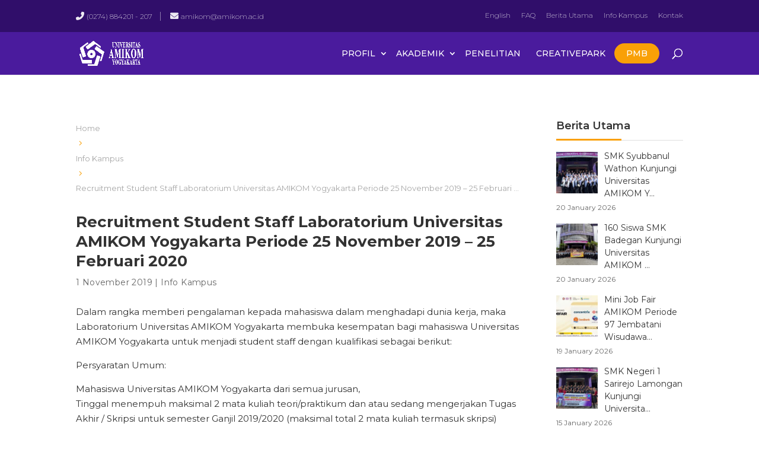

--- FILE ---
content_type: text/html; charset=UTF-8
request_url: https://home.amikom.ac.id/2019/11/01/recruitment-student-staff-laboratorium-universitas-amikom-yogyakarta-periode-25-november-2019-25-februari-2020/
body_size: 17353
content:
<!DOCTYPE html>
<html lang="en-US">
<head>
	<meta charset="UTF-8" />

<meta http-equiv="X-UA-Compatible" content="IE=edge">
	<link rel="pingback" href="https://home.amikom.ac.id/xmlrpc.php" />

	<script type="text/javascript">
		document.documentElement.className = 'js';
	</script>
	
	<script>var et_site_url='https://home.amikom.ac.id';var et_post_id='124';function et_core_page_resource_fallback(a,b){"undefined"===typeof b&&(b=a.sheet.cssRules&&0===a.sheet.cssRules.length);b&&(a.onerror=null,a.onload=null,a.href?a.href=et_site_url+"/?et_core_page_resource="+a.id+et_post_id:a.src&&(a.src=et_site_url+"/?et_core_page_resource="+a.id+et_post_id))}
</script>
<!-- Recent Posts Widget With Thumbnails: inline CSS -->
<style type='text/css'>
.rpwwt-widget ul { list-style: outside none none; margin-left: 0; margin-right: 0; padding-left: 0; padding-right: 0; }
.rpwwt-widget ul li { overflow: hidden; margin: 0 0 1.5em; }
.rpwwt-widget ul li:last-child { margin: 0; }
.rpwwt-widget .screen-reader-text {border: 0; clip: rect(1px, 1px, 1px, 1px); -webkit-clip-path: inset(50%); clip-path: inset(50%); height: 1px; margin: -1px; overflow: hidden; padding: 0; position: absolute !important; width: 1px; word-wrap: normal !important; word-break: normal; }
.rpwwt-widget .screen-reader-text:focus {background-color: #f1f1f1; border-radius: 3px; box-shadow: 0 0 2px 2px rgba(0, 0, 0, 0.6); clip: auto !important; -webkit-clip-path: none; clip-path: none; color: #21759b; display: block; font-size: 0.875rem; font-weight: 700; height: auto; right: 5px; line-height: normal; padding: 15px 23px 14px; text-decoration: none; top: 5px; width: auto; z-index: 100000; }
.rpwwt-widget ul li img { display: inline; float: left; margin: .3em .75em .75em 0; }
#rpwwt-recent-posts-widget-with-thumbnails-2 img { width: 70px; height: 70px; }
#rpwwt-recent-posts-widget-with-thumbnails-3 img { width: 70px; height: 70px; }
</style>
<meta name='robots' content='index, follow, max-image-preview:large, max-snippet:-1, max-video-preview:-1' />

	<!-- This site is optimized with the Yoast SEO plugin v25.9 - https://yoast.com/wordpress/plugins/seo/ -->
	<title>Recruitment Student Staff Laboratorium Universitas AMIKOM Yogyakarta Periode 25 November 2019 - 25 Februari 2020 | Universitas Amikom Yogyakarta</title>
	<link rel="canonical" href="https://home.amikom.ac.id/2019/11/01/recruitment-student-staff-laboratorium-universitas-amikom-yogyakarta-periode-25-november-2019-25-februari-2020/" />
	<meta property="og:locale" content="en_US" />
	<meta property="og:type" content="article" />
	<meta property="og:title" content="Recruitment Student Staff Laboratorium Universitas AMIKOM Yogyakarta Periode 25 November 2019 - 25 Februari 2020 - Universitas Amikom Yogyakarta" />
	<meta property="og:description" content="Dalam rangka memberi pengalaman kepada mahasiswa dalam menghadapi dunia kerja, maka Laboratorium Universitas AMIKOM Yogyakarta membuka kesempatan bagi mahasiswa Universitas AMIKOM Yogyakarta untuk menjadi student staff dengan kualifikasi sebagai berikut: Persyaratan Umum: Mahasiswa Universitas AMIKOM Yogyakarta dari semua jurusan, Tinggal menempuh maksimal 2 mata kuliah teori/praktikum dan atau sedang mengerjakan Tugas Akhir / Skripsi untuk [&hellip;]" />
	<meta property="og:url" content="https://home.amikom.ac.id/2019/11/01/recruitment-student-staff-laboratorium-universitas-amikom-yogyakarta-periode-25-november-2019-25-februari-2020/" />
	<meta property="og:site_name" content="Universitas Amikom Yogyakarta" />
	<meta property="article:published_time" content="2019-11-01T06:56:00+00:00" />
	<meta property="article:modified_time" content="2020-02-06T03:08:35+00:00" />
	<meta name="author" content="AMIKOM Yogyakarta" />
	<meta name="twitter:card" content="summary_large_image" />
	<meta name="twitter:label1" content="Written by" />
	<meta name="twitter:data1" content="AMIKOM Yogyakarta" />
	<meta name="twitter:label2" content="Est. reading time" />
	<meta name="twitter:data2" content="1 minute" />
	<script type="application/ld+json" class="yoast-schema-graph">{"@context":"https://schema.org","@graph":[{"@type":"WebPage","@id":"https://home.amikom.ac.id/2019/11/01/recruitment-student-staff-laboratorium-universitas-amikom-yogyakarta-periode-25-november-2019-25-februari-2020/","url":"https://home.amikom.ac.id/2019/11/01/recruitment-student-staff-laboratorium-universitas-amikom-yogyakarta-periode-25-november-2019-25-februari-2020/","name":"Recruitment Student Staff Laboratorium Universitas AMIKOM Yogyakarta Periode 25 November 2019 - 25 Februari 2020 - Universitas Amikom Yogyakarta","isPartOf":{"@id":"https://home.amikom.ac.id/#website"},"datePublished":"2019-11-01T06:56:00+00:00","dateModified":"2020-02-06T03:08:35+00:00","author":{"@id":"https://home.amikom.ac.id/#/schema/person/8296e78247faaf9fea00531893049a84"},"breadcrumb":{"@id":"https://home.amikom.ac.id/2019/11/01/recruitment-student-staff-laboratorium-universitas-amikom-yogyakarta-periode-25-november-2019-25-februari-2020/#breadcrumb"},"inLanguage":"en-US","potentialAction":[{"@type":"ReadAction","target":["https://home.amikom.ac.id/2019/11/01/recruitment-student-staff-laboratorium-universitas-amikom-yogyakarta-periode-25-november-2019-25-februari-2020/"]}]},{"@type":"BreadcrumbList","@id":"https://home.amikom.ac.id/2019/11/01/recruitment-student-staff-laboratorium-universitas-amikom-yogyakarta-periode-25-november-2019-25-februari-2020/#breadcrumb","itemListElement":[{"@type":"ListItem","position":1,"name":"Home","item":"https://home.amikom.ac.id/"},{"@type":"ListItem","position":2,"name":"Info Kampus","item":"https://home.amikom.ac.id/category/info-kampus/"},{"@type":"ListItem","position":3,"name":"Recruitment Student Staff Laboratorium Universitas AMIKOM Yogyakarta Periode 25 November 2019 &#8211; 25 Februari 2020"}]},{"@type":"WebSite","@id":"https://home.amikom.ac.id/#website","url":"https://home.amikom.ac.id/","name":"Universitas Amikom Yogyakarta","description":"Amikom Creative Economy Park","potentialAction":[{"@type":"SearchAction","target":{"@type":"EntryPoint","urlTemplate":"https://home.amikom.ac.id/?s={search_term_string}"},"query-input":{"@type":"PropertyValueSpecification","valueRequired":true,"valueName":"search_term_string"}}],"inLanguage":"en-US"},{"@type":"Person","@id":"https://home.amikom.ac.id/#/schema/person/8296e78247faaf9fea00531893049a84","name":"AMIKOM Yogyakarta","image":{"@type":"ImageObject","inLanguage":"en-US","@id":"https://home.amikom.ac.id/#/schema/person/image/","url":"https://secure.gravatar.com/avatar/e3ceb90647d7a35c203abfcda682e344f30a2271c9f1ad3b561ee3faef01bd9e?s=96&d=mm&r=g","contentUrl":"https://secure.gravatar.com/avatar/e3ceb90647d7a35c203abfcda682e344f30a2271c9f1ad3b561ee3faef01bd9e?s=96&d=mm&r=g","caption":"AMIKOM Yogyakarta"},"sameAs":["https://amikom.ac.id"]}]}</script>
	<!-- / Yoast SEO plugin. -->


<link rel='dns-prefetch' href='//cdnjs.cloudflare.com' />
<link rel='dns-prefetch' href='//fonts.googleapis.com' />
<link rel="alternate" title="oEmbed (JSON)" type="application/json+oembed" href="https://home.amikom.ac.id/wp-json/oembed/1.0/embed?url=https%3A%2F%2Fhome.amikom.ac.id%2F2019%2F11%2F01%2Frecruitment-student-staff-laboratorium-universitas-amikom-yogyakarta-periode-25-november-2019-25-februari-2020%2F" />
<link rel="alternate" title="oEmbed (XML)" type="text/xml+oembed" href="https://home.amikom.ac.id/wp-json/oembed/1.0/embed?url=https%3A%2F%2Fhome.amikom.ac.id%2F2019%2F11%2F01%2Frecruitment-student-staff-laboratorium-universitas-amikom-yogyakarta-periode-25-november-2019-25-februari-2020%2F&#038;format=xml" />
<meta content="Amikom v.11.11.19" name="generator"/><style id='wp-img-auto-sizes-contain-inline-css' type='text/css'>
img:is([sizes=auto i],[sizes^="auto," i]){contain-intrinsic-size:3000px 1500px}
/*# sourceURL=wp-img-auto-sizes-contain-inline-css */
</style>
<style id='wp-emoji-styles-inline-css' type='text/css'>

	img.wp-smiley, img.emoji {
		display: inline !important;
		border: none !important;
		box-shadow: none !important;
		height: 1em !important;
		width: 1em !important;
		margin: 0 0.07em !important;
		vertical-align: -0.1em !important;
		background: none !important;
		padding: 0 !important;
	}
/*# sourceURL=wp-emoji-styles-inline-css */
</style>
<style id='wp-block-library-inline-css' type='text/css'>
:root{--wp-block-synced-color:#7a00df;--wp-block-synced-color--rgb:122,0,223;--wp-bound-block-color:var(--wp-block-synced-color);--wp-editor-canvas-background:#ddd;--wp-admin-theme-color:#007cba;--wp-admin-theme-color--rgb:0,124,186;--wp-admin-theme-color-darker-10:#006ba1;--wp-admin-theme-color-darker-10--rgb:0,107,160.5;--wp-admin-theme-color-darker-20:#005a87;--wp-admin-theme-color-darker-20--rgb:0,90,135;--wp-admin-border-width-focus:2px}@media (min-resolution:192dpi){:root{--wp-admin-border-width-focus:1.5px}}.wp-element-button{cursor:pointer}:root .has-very-light-gray-background-color{background-color:#eee}:root .has-very-dark-gray-background-color{background-color:#313131}:root .has-very-light-gray-color{color:#eee}:root .has-very-dark-gray-color{color:#313131}:root .has-vivid-green-cyan-to-vivid-cyan-blue-gradient-background{background:linear-gradient(135deg,#00d084,#0693e3)}:root .has-purple-crush-gradient-background{background:linear-gradient(135deg,#34e2e4,#4721fb 50%,#ab1dfe)}:root .has-hazy-dawn-gradient-background{background:linear-gradient(135deg,#faaca8,#dad0ec)}:root .has-subdued-olive-gradient-background{background:linear-gradient(135deg,#fafae1,#67a671)}:root .has-atomic-cream-gradient-background{background:linear-gradient(135deg,#fdd79a,#004a59)}:root .has-nightshade-gradient-background{background:linear-gradient(135deg,#330968,#31cdcf)}:root .has-midnight-gradient-background{background:linear-gradient(135deg,#020381,#2874fc)}:root{--wp--preset--font-size--normal:16px;--wp--preset--font-size--huge:42px}.has-regular-font-size{font-size:1em}.has-larger-font-size{font-size:2.625em}.has-normal-font-size{font-size:var(--wp--preset--font-size--normal)}.has-huge-font-size{font-size:var(--wp--preset--font-size--huge)}.has-text-align-center{text-align:center}.has-text-align-left{text-align:left}.has-text-align-right{text-align:right}.has-fit-text{white-space:nowrap!important}#end-resizable-editor-section{display:none}.aligncenter{clear:both}.items-justified-left{justify-content:flex-start}.items-justified-center{justify-content:center}.items-justified-right{justify-content:flex-end}.items-justified-space-between{justify-content:space-between}.screen-reader-text{border:0;clip-path:inset(50%);height:1px;margin:-1px;overflow:hidden;padding:0;position:absolute;width:1px;word-wrap:normal!important}.screen-reader-text:focus{background-color:#ddd;clip-path:none;color:#444;display:block;font-size:1em;height:auto;left:5px;line-height:normal;padding:15px 23px 14px;text-decoration:none;top:5px;width:auto;z-index:100000}html :where(.has-border-color){border-style:solid}html :where([style*=border-top-color]){border-top-style:solid}html :where([style*=border-right-color]){border-right-style:solid}html :where([style*=border-bottom-color]){border-bottom-style:solid}html :where([style*=border-left-color]){border-left-style:solid}html :where([style*=border-width]){border-style:solid}html :where([style*=border-top-width]){border-top-style:solid}html :where([style*=border-right-width]){border-right-style:solid}html :where([style*=border-bottom-width]){border-bottom-style:solid}html :where([style*=border-left-width]){border-left-style:solid}html :where(img[class*=wp-image-]){height:auto;max-width:100%}:where(figure){margin:0 0 1em}html :where(.is-position-sticky){--wp-admin--admin-bar--position-offset:var(--wp-admin--admin-bar--height,0px)}@media screen and (max-width:600px){html :where(.is-position-sticky){--wp-admin--admin-bar--position-offset:0px}}

/*# sourceURL=wp-block-library-inline-css */
</style><style id='global-styles-inline-css' type='text/css'>
:root{--wp--preset--aspect-ratio--square: 1;--wp--preset--aspect-ratio--4-3: 4/3;--wp--preset--aspect-ratio--3-4: 3/4;--wp--preset--aspect-ratio--3-2: 3/2;--wp--preset--aspect-ratio--2-3: 2/3;--wp--preset--aspect-ratio--16-9: 16/9;--wp--preset--aspect-ratio--9-16: 9/16;--wp--preset--color--black: #000000;--wp--preset--color--cyan-bluish-gray: #abb8c3;--wp--preset--color--white: #ffffff;--wp--preset--color--pale-pink: #f78da7;--wp--preset--color--vivid-red: #cf2e2e;--wp--preset--color--luminous-vivid-orange: #ff6900;--wp--preset--color--luminous-vivid-amber: #fcb900;--wp--preset--color--light-green-cyan: #7bdcb5;--wp--preset--color--vivid-green-cyan: #00d084;--wp--preset--color--pale-cyan-blue: #8ed1fc;--wp--preset--color--vivid-cyan-blue: #0693e3;--wp--preset--color--vivid-purple: #9b51e0;--wp--preset--gradient--vivid-cyan-blue-to-vivid-purple: linear-gradient(135deg,rgb(6,147,227) 0%,rgb(155,81,224) 100%);--wp--preset--gradient--light-green-cyan-to-vivid-green-cyan: linear-gradient(135deg,rgb(122,220,180) 0%,rgb(0,208,130) 100%);--wp--preset--gradient--luminous-vivid-amber-to-luminous-vivid-orange: linear-gradient(135deg,rgb(252,185,0) 0%,rgb(255,105,0) 100%);--wp--preset--gradient--luminous-vivid-orange-to-vivid-red: linear-gradient(135deg,rgb(255,105,0) 0%,rgb(207,46,46) 100%);--wp--preset--gradient--very-light-gray-to-cyan-bluish-gray: linear-gradient(135deg,rgb(238,238,238) 0%,rgb(169,184,195) 100%);--wp--preset--gradient--cool-to-warm-spectrum: linear-gradient(135deg,rgb(74,234,220) 0%,rgb(151,120,209) 20%,rgb(207,42,186) 40%,rgb(238,44,130) 60%,rgb(251,105,98) 80%,rgb(254,248,76) 100%);--wp--preset--gradient--blush-light-purple: linear-gradient(135deg,rgb(255,206,236) 0%,rgb(152,150,240) 100%);--wp--preset--gradient--blush-bordeaux: linear-gradient(135deg,rgb(254,205,165) 0%,rgb(254,45,45) 50%,rgb(107,0,62) 100%);--wp--preset--gradient--luminous-dusk: linear-gradient(135deg,rgb(255,203,112) 0%,rgb(199,81,192) 50%,rgb(65,88,208) 100%);--wp--preset--gradient--pale-ocean: linear-gradient(135deg,rgb(255,245,203) 0%,rgb(182,227,212) 50%,rgb(51,167,181) 100%);--wp--preset--gradient--electric-grass: linear-gradient(135deg,rgb(202,248,128) 0%,rgb(113,206,126) 100%);--wp--preset--gradient--midnight: linear-gradient(135deg,rgb(2,3,129) 0%,rgb(40,116,252) 100%);--wp--preset--font-size--small: 13px;--wp--preset--font-size--medium: 20px;--wp--preset--font-size--large: 36px;--wp--preset--font-size--x-large: 42px;--wp--preset--spacing--20: 0.44rem;--wp--preset--spacing--30: 0.67rem;--wp--preset--spacing--40: 1rem;--wp--preset--spacing--50: 1.5rem;--wp--preset--spacing--60: 2.25rem;--wp--preset--spacing--70: 3.38rem;--wp--preset--spacing--80: 5.06rem;--wp--preset--shadow--natural: 6px 6px 9px rgba(0, 0, 0, 0.2);--wp--preset--shadow--deep: 12px 12px 50px rgba(0, 0, 0, 0.4);--wp--preset--shadow--sharp: 6px 6px 0px rgba(0, 0, 0, 0.2);--wp--preset--shadow--outlined: 6px 6px 0px -3px rgb(255, 255, 255), 6px 6px rgb(0, 0, 0);--wp--preset--shadow--crisp: 6px 6px 0px rgb(0, 0, 0);}:where(.is-layout-flex){gap: 0.5em;}:where(.is-layout-grid){gap: 0.5em;}body .is-layout-flex{display: flex;}.is-layout-flex{flex-wrap: wrap;align-items: center;}.is-layout-flex > :is(*, div){margin: 0;}body .is-layout-grid{display: grid;}.is-layout-grid > :is(*, div){margin: 0;}:where(.wp-block-columns.is-layout-flex){gap: 2em;}:where(.wp-block-columns.is-layout-grid){gap: 2em;}:where(.wp-block-post-template.is-layout-flex){gap: 1.25em;}:where(.wp-block-post-template.is-layout-grid){gap: 1.25em;}.has-black-color{color: var(--wp--preset--color--black) !important;}.has-cyan-bluish-gray-color{color: var(--wp--preset--color--cyan-bluish-gray) !important;}.has-white-color{color: var(--wp--preset--color--white) !important;}.has-pale-pink-color{color: var(--wp--preset--color--pale-pink) !important;}.has-vivid-red-color{color: var(--wp--preset--color--vivid-red) !important;}.has-luminous-vivid-orange-color{color: var(--wp--preset--color--luminous-vivid-orange) !important;}.has-luminous-vivid-amber-color{color: var(--wp--preset--color--luminous-vivid-amber) !important;}.has-light-green-cyan-color{color: var(--wp--preset--color--light-green-cyan) !important;}.has-vivid-green-cyan-color{color: var(--wp--preset--color--vivid-green-cyan) !important;}.has-pale-cyan-blue-color{color: var(--wp--preset--color--pale-cyan-blue) !important;}.has-vivid-cyan-blue-color{color: var(--wp--preset--color--vivid-cyan-blue) !important;}.has-vivid-purple-color{color: var(--wp--preset--color--vivid-purple) !important;}.has-black-background-color{background-color: var(--wp--preset--color--black) !important;}.has-cyan-bluish-gray-background-color{background-color: var(--wp--preset--color--cyan-bluish-gray) !important;}.has-white-background-color{background-color: var(--wp--preset--color--white) !important;}.has-pale-pink-background-color{background-color: var(--wp--preset--color--pale-pink) !important;}.has-vivid-red-background-color{background-color: var(--wp--preset--color--vivid-red) !important;}.has-luminous-vivid-orange-background-color{background-color: var(--wp--preset--color--luminous-vivid-orange) !important;}.has-luminous-vivid-amber-background-color{background-color: var(--wp--preset--color--luminous-vivid-amber) !important;}.has-light-green-cyan-background-color{background-color: var(--wp--preset--color--light-green-cyan) !important;}.has-vivid-green-cyan-background-color{background-color: var(--wp--preset--color--vivid-green-cyan) !important;}.has-pale-cyan-blue-background-color{background-color: var(--wp--preset--color--pale-cyan-blue) !important;}.has-vivid-cyan-blue-background-color{background-color: var(--wp--preset--color--vivid-cyan-blue) !important;}.has-vivid-purple-background-color{background-color: var(--wp--preset--color--vivid-purple) !important;}.has-black-border-color{border-color: var(--wp--preset--color--black) !important;}.has-cyan-bluish-gray-border-color{border-color: var(--wp--preset--color--cyan-bluish-gray) !important;}.has-white-border-color{border-color: var(--wp--preset--color--white) !important;}.has-pale-pink-border-color{border-color: var(--wp--preset--color--pale-pink) !important;}.has-vivid-red-border-color{border-color: var(--wp--preset--color--vivid-red) !important;}.has-luminous-vivid-orange-border-color{border-color: var(--wp--preset--color--luminous-vivid-orange) !important;}.has-luminous-vivid-amber-border-color{border-color: var(--wp--preset--color--luminous-vivid-amber) !important;}.has-light-green-cyan-border-color{border-color: var(--wp--preset--color--light-green-cyan) !important;}.has-vivid-green-cyan-border-color{border-color: var(--wp--preset--color--vivid-green-cyan) !important;}.has-pale-cyan-blue-border-color{border-color: var(--wp--preset--color--pale-cyan-blue) !important;}.has-vivid-cyan-blue-border-color{border-color: var(--wp--preset--color--vivid-cyan-blue) !important;}.has-vivid-purple-border-color{border-color: var(--wp--preset--color--vivid-purple) !important;}.has-vivid-cyan-blue-to-vivid-purple-gradient-background{background: var(--wp--preset--gradient--vivid-cyan-blue-to-vivid-purple) !important;}.has-light-green-cyan-to-vivid-green-cyan-gradient-background{background: var(--wp--preset--gradient--light-green-cyan-to-vivid-green-cyan) !important;}.has-luminous-vivid-amber-to-luminous-vivid-orange-gradient-background{background: var(--wp--preset--gradient--luminous-vivid-amber-to-luminous-vivid-orange) !important;}.has-luminous-vivid-orange-to-vivid-red-gradient-background{background: var(--wp--preset--gradient--luminous-vivid-orange-to-vivid-red) !important;}.has-very-light-gray-to-cyan-bluish-gray-gradient-background{background: var(--wp--preset--gradient--very-light-gray-to-cyan-bluish-gray) !important;}.has-cool-to-warm-spectrum-gradient-background{background: var(--wp--preset--gradient--cool-to-warm-spectrum) !important;}.has-blush-light-purple-gradient-background{background: var(--wp--preset--gradient--blush-light-purple) !important;}.has-blush-bordeaux-gradient-background{background: var(--wp--preset--gradient--blush-bordeaux) !important;}.has-luminous-dusk-gradient-background{background: var(--wp--preset--gradient--luminous-dusk) !important;}.has-pale-ocean-gradient-background{background: var(--wp--preset--gradient--pale-ocean) !important;}.has-electric-grass-gradient-background{background: var(--wp--preset--gradient--electric-grass) !important;}.has-midnight-gradient-background{background: var(--wp--preset--gradient--midnight) !important;}.has-small-font-size{font-size: var(--wp--preset--font-size--small) !important;}.has-medium-font-size{font-size: var(--wp--preset--font-size--medium) !important;}.has-large-font-size{font-size: var(--wp--preset--font-size--large) !important;}.has-x-large-font-size{font-size: var(--wp--preset--font-size--x-large) !important;}
/*# sourceURL=global-styles-inline-css */
</style>

<style id='classic-theme-styles-inline-css' type='text/css'>
/*! This file is auto-generated */
.wp-block-button__link{color:#fff;background-color:#32373c;border-radius:9999px;box-shadow:none;text-decoration:none;padding:calc(.667em + 2px) calc(1.333em + 2px);font-size:1.125em}.wp-block-file__button{background:#32373c;color:#fff;text-decoration:none}
/*# sourceURL=/wp-includes/css/classic-themes.min.css */
</style>
<link rel='stylesheet' id='wp-components-css' href='https://home.amikom.ac.id/wincludes/css/dist/components/style.min.css?ver=4b3d734fd1ece50175a9a69258c10a5f' type='text/css' media='all' />
<link rel='stylesheet' id='wp-preferences-css' href='https://home.amikom.ac.id/wincludes/css/dist/preferences/style.min.css?ver=4b3d734fd1ece50175a9a69258c10a5f' type='text/css' media='all' />
<link rel='stylesheet' id='wp-block-editor-css' href='https://home.amikom.ac.id/wincludes/css/dist/block-editor/style.min.css?ver=4b3d734fd1ece50175a9a69258c10a5f' type='text/css' media='all' />
<link rel='stylesheet' id='wp-reusable-blocks-css' href='https://home.amikom.ac.id/wincludes/css/dist/reusable-blocks/style.min.css?ver=4b3d734fd1ece50175a9a69258c10a5f' type='text/css' media='all' />
<link rel='stylesheet' id='wp-patterns-css' href='https://home.amikom.ac.id/wincludes/css/dist/patterns/style.min.css?ver=4b3d734fd1ece50175a9a69258c10a5f' type='text/css' media='all' />
<link rel='stylesheet' id='wp-editor-css' href='https://home.amikom.ac.id/wincludes/css/dist/editor/style.min.css?ver=4b3d734fd1ece50175a9a69258c10a5f' type='text/css' media='all' />
<link rel='stylesheet' id='sld_block-cgb-style-css-css' href='https://home.amikom.ac.id/wcontent/plugins/simple-link-directory/gutenberg/sld-block/dist/blocks.style.build.css?ver=4b3d734fd1ece50175a9a69258c10a5f' type='text/css' media='all' />
<link rel='stylesheet' id='alumni-slick-css-css' href='https://home.amikom.ac.id/wcontent/plugins/amikom-story/assets/vendor/slick/slick.css?ver=1.8.1' type='text/css' media='all' />
<link rel='stylesheet' id='alumni-slick-theme-css-css' href='https://home.amikom.ac.id/wcontent/plugins/amikom-story/assets/vendor/slick/slick-theme.css?ver=1.8.1' type='text/css' media='all' />
<link rel='stylesheet' id='testimonial-slider-css-css' href='https://home.amikom.ac.id/wcontent/plugins/amikom-story/assets/css/style.css?ver=1.0.6' type='text/css' media='all' />
<link rel='stylesheet' id='parent-style-css' href='https://home.amikom.ac.id/wcontent/themes/Divi/style.css?ver=4b3d734fd1ece50175a9a69258c10a5f' type='text/css' media='all' />
<link rel='stylesheet' id='bs4-button-css' href='https://home.amikom.ac.id/wcontent/themes/amikom/assets/css/bs4-button.min.css?ver=4b3d734fd1ece50175a9a69258c10a5f' type='text/css' media='all' />
<link rel='stylesheet' id='et-builder-googlefonts-cached-css' href='https://fonts.googleapis.com/css?family=Montserrat%3A100%2C100italic%2C200%2C200italic%2C300%2C300italic%2Cregular%2Citalic%2C500%2C500italic%2C600%2C600italic%2C700%2C700italic%2C800%2C800italic%2C900%2C900italic&#038;ver=4b3d734fd1ece50175a9a69258c10a5f#038;subset=latin,latin-ext&#038;display=swap' type='text/css' media='all' />
<link rel='stylesheet' id='divi-style-css' href='https://home.amikom.ac.id/wcontent/themes/amikom/style.css?ver=4.5.3' type='text/css' media='all' />
<link rel='stylesheet' id='dashicons-css' href='https://home.amikom.ac.id/wincludes/css/dashicons.min.css?ver=4b3d734fd1ece50175a9a69258c10a5f' type='text/css' media='all' />
<link rel='stylesheet' id='hero-slick-css-css' href='https://home.amikom.ac.id/wcontent/plugins/amikom-slider/assets/vendor/slick/slick.css?ver=1.8.1' type='text/css' media='all' />
<link rel='stylesheet' id='hero-slick-theme-css-css' href='https://home.amikom.ac.id/wcontent/plugins/amikom-slider/assets/vendor/slick/slick-theme.css?ver=1.8.1' type='text/css' media='all' />
<link rel='stylesheet' id='fontawesome-cdn-css' href='https://cdnjs.cloudflare.com/ajax/libs/font-awesome/6.5.2/css/all.min.css?ver=6.5.2' type='text/css' media='all' />
<link rel='stylesheet' id='tailwindcss-compiled-css' href='https://home.amikom.ac.id/wcontent/plugins/amikom-slider/assets/css/tailwindcss-compiled.css?ver=1.1.9' type='text/css' media='all' />
<link rel='stylesheet' id='amikom-hero-slider-style-css' href='https://home.amikom.ac.id/wcontent/plugins/amikom-slider/assets/css/style.css?ver=1.1.9' type='text/css' media='all' />
<link rel='stylesheet' id='fontawesome-style-css' href='https://home.amikom.ac.id/wcontent/plugins/jw-divi-extra/assets/libs/fontawesome-pro-5.11.2/css/all.min.css?ver=5.11.2' type='text/css' media='all' />
<link rel='stylesheet' id='slickslider-style-css' href='//cdnjs.cloudflare.com/ajax/libs/slick-carousel/1.9.0/slick.min.css?ver=1.9.0' type='text/css' media='all' />
<link rel='stylesheet' id='slickslidertheme-style-css' href='//cdnjs.cloudflare.com/ajax/libs/slick-carousel/1.9.0/slick-theme.min.css?ver=1.9.0' type='text/css' media='all' />
<link rel='stylesheet' id='jw-divi-extra-css' href='https://home.amikom.ac.id/wcontent/plugins/jw-divi-extra/assets/css/style-front.css?ver=4b3d734fd1ece50175a9a69258c10a5f' type='text/css' media='all' />
<link rel='stylesheet' id='wp-block-paragraph-css' href='https://home.amikom.ac.id/wincludes/blocks/paragraph/style.min.css?ver=4b3d734fd1ece50175a9a69258c10a5f' type='text/css' media='all' />
<script type="text/javascript" src="https://home.amikom.ac.id/wincludes/js/jquery/jquery.min.js?ver=3.7.1" id="jquery-core-js"></script>
<script type="text/javascript" src="https://home.amikom.ac.id/wincludes/js/jquery/jquery-migrate.min.js?ver=3.4.1" id="jquery-migrate-js"></script>
<script type="text/javascript" src="https://home.amikom.ac.id/wcontent/themes/Divi/core/admin/js/es6-promise.auto.min.js?ver=4b3d734fd1ece50175a9a69258c10a5f" id="es6-promise-js"></script>
<script type="text/javascript" id="et-core-api-spam-recaptcha-js-extra">
/* <![CDATA[ */
var et_core_api_spam_recaptcha = {"site_key":"","page_action":{"action":"recruitment_student_staff_laboratorium_universitas_amikom_yogyakarta_periode_25_november_2019_25_februari_2020"}};
//# sourceURL=et-core-api-spam-recaptcha-js-extra
/* ]]> */
</script>
<script type="text/javascript" src="https://home.amikom.ac.id/wcontent/themes/Divi/core/admin/js/recaptcha.js?ver=4b3d734fd1ece50175a9a69258c10a5f" id="et-core-api-spam-recaptcha-js"></script>
<link rel="https://api.w.org/" href="https://home.amikom.ac.id/wp-json/" /><link rel="alternate" title="JSON" type="application/json" href="https://home.amikom.ac.id/wp-json/wp/v2/posts/124" /><link rel="EditURI" type="application/rsd+xml" title="RSD" href="https://home.amikom.ac.id/xmlrpc.php?rsd" />
<link rel='shortlink' href='https://home.amikom.ac.id/?p=124' />
<!-- SEO meta tags powered by SmartCrawl https://wpmudev.com/project/smartcrawl-wordpress-seo/ -->
<link rel="canonical" href="https://home.amikom.ac.id/2019/11/01/recruitment-student-staff-laboratorium-universitas-amikom-yogyakarta-periode-25-november-2019-25-februari-2020/" />
<meta name="description" content="Dalam rangka memberi pengalaman kepada mahasiswa dalam menghadapi dunia kerja, maka Laboratorium Universitas AMIKOM Yogyakarta membuka kesempatan bagi mahas ..." />
<script type="application/ld+json">{"@context":"https:\/\/schema.org","@graph":[{"@type":"Organization","@id":"https:\/\/home.amikom.ac.id\/#schema-publishing-organization","url":"https:\/\/home.amikom.ac.id","name":"Universitas Amikom Yogyakarta"},{"@type":"WebSite","@id":"https:\/\/home.amikom.ac.id\/#schema-website","url":"https:\/\/home.amikom.ac.id","name":"Universitas Amikom Yogyakarta","encoding":"UTF-8","potentialAction":{"@type":"SearchAction","target":"https:\/\/home.amikom.ac.id\/search\/{search_term_string}\/","query-input":"required name=search_term_string"}},{"@type":"Person","@id":"https:\/\/home.amikom.ac.id\/author\/jaeni\/#schema-author","name":"AMIKOM Yogyakarta","url":"https:\/\/home.amikom.ac.id\/author\/jaeni\/"},{"@type":"WebPage","@id":"https:\/\/home.amikom.ac.id\/2019\/11\/01\/recruitment-student-staff-laboratorium-universitas-amikom-yogyakarta-periode-25-november-2019-25-februari-2020\/#schema-webpage","isPartOf":{"@id":"https:\/\/home.amikom.ac.id\/#schema-website"},"publisher":{"@id":"https:\/\/home.amikom.ac.id\/#schema-publishing-organization"},"url":"https:\/\/home.amikom.ac.id\/2019\/11\/01\/recruitment-student-staff-laboratorium-universitas-amikom-yogyakarta-periode-25-november-2019-25-februari-2020\/"},{"@type":"Article","mainEntityOfPage":{"@id":"https:\/\/home.amikom.ac.id\/2019\/11\/01\/recruitment-student-staff-laboratorium-universitas-amikom-yogyakarta-periode-25-november-2019-25-februari-2020\/#schema-webpage"},"author":{"@id":"https:\/\/home.amikom.ac.id\/author\/jaeni\/#schema-author"},"publisher":{"@id":"https:\/\/home.amikom.ac.id\/#schema-publishing-organization"},"dateModified":"2020-02-06T10:08:35","datePublished":"2019-11-01T13:56:00","headline":"Recruitment Student Staff Laboratorium Universitas AMIKOM Yogyakarta Periode 25 November 2019 - 25 Februari 2020 | Universitas Amikom Yogyakarta","description":"Dalam rangka memberi pengalaman kepada mahasiswa dalam menghadapi dunia kerja, maka Laboratorium Universitas AMIKOM Yogyakarta membuka kesempatan bagi mahas ...","name":"Recruitment Student Staff Laboratorium Universitas AMIKOM Yogyakarta Periode 25 November 2019 &#8211; 25 Februari 2020"}]}</script>
<meta property="og:type" content="article" />
<meta property="og:url" content="https://home.amikom.ac.id/2019/11/01/recruitment-student-staff-laboratorium-universitas-amikom-yogyakarta-periode-25-november-2019-25-februari-2020/" />
<meta property="og:title" content="Recruitment Student Staff Laboratorium Universitas AMIKOM Yogyakarta Periode 25 November 2019 - 25 Februari 2020 | Universitas Amikom Yogyakarta" />
<meta property="og:description" content="Dalam rangka memberi pengalaman kepada mahasiswa dalam menghadapi dunia kerja, maka Laboratorium Universitas AMIKOM Yogyakarta membuka kesempatan bagi mahas ..." />
<meta property="article:published_time" content="2019-11-01T13:56:00" />
<meta property="article:author" content="AMIKOM Yogyakarta" />
<meta name="twitter:card" content="summary" />
<meta name="twitter:title" content="Recruitment Student Staff Laboratorium Universitas AMIKOM Yogyakarta Periode 25 November 2019 - 25 Februari 2020 | Universitas Amikom Yogyakarta" />
<meta name="twitter:description" content="Dalam rangka memberi pengalaman kepada mahasiswa dalam menghadapi dunia kerja, maka Laboratorium Universitas AMIKOM Yogyakarta membuka kesempatan bagi mahas ..." />
<!-- /SEO -->
<style type="text/css" id="branda-admin-bar-logo">
body #wpadminbar #wp-admin-bar-wp-logo > .ab-item {
	background-image: url(https://home.amikom.ac.id/media/2019/12/sample-banner-cinema-464x560-1.jpg);
	background-repeat: no-repeat;
	background-position: 50%;
	background-size: 80%;
}
body #wpadminbar #wp-admin-bar-wp-logo > .ab-item .ab-icon:before {
	content: " ";
}
</style>
		<script>
			document.documentElement.className = document.documentElement.className.replace( 'no-js', 'js' );
		</script>
				<style>
			.no-js img.lazyload { display: none; }
			figure.wp-block-image img.lazyloading { min-width: 150px; }
							.lazyload { opacity: 0; }
				.lazyloading {
					border: 0 !important;
					opacity: 1;
					background: #F3F3F3 url('https://home.amikom.ac.id/wcontent/plugins/wp-smush-pro/app/assets/images/smush-placeholder.png') no-repeat center !important;
					background-size: 16px auto !important;
					min-width: 16px;
				}
					</style>
		<meta name="viewport" content="width=device-width, initial-scale=1.0, maximum-scale=1.0, user-scalable=0" /><script>
  gtag('event', 'conversion', {'send_to': 'AW-808629662/UeafCIKUwMoBEJ7ryoED'});
</script><style type="text/css">.broken_link, a.broken_link {
	text-decoration: line-through;
}</style><link rel="icon" href="https://home.amikom.ac.id/media/2019/12/cropped-amikom-512-32x32.png" sizes="32x32" />
<link rel="icon" href="https://home.amikom.ac.id/media/2019/12/cropped-amikom-512-192x192.png" sizes="192x192" />
<link rel="apple-touch-icon" href="https://home.amikom.ac.id/media/2019/12/cropped-amikom-512-180x180.png" />
<meta name="msapplication-TileImage" content="https://home.amikom.ac.id/media/2019/12/cropped-amikom-512-270x270.png" />
<link rel="stylesheet" id="et-divi-customizer-global-cached-inline-styles" href="https://home.amikom.ac.id/wcontent/et-cache/global/et-divi-customizer-global-17684330388301.min.css" onerror="et_core_page_resource_fallback(this, true)" onload="et_core_page_resource_fallback(this)" />      <meta name="theme-color" content="#300e6a" />
    
    
    <style type="text/css">
              #main-content .container:before{
          display: none;
        }
                    .et_pb_scroll_top.et-pb-icon{
          bottom: 30px;
          border-radius: 50% !important;
          right: 30px;
        }
            
      /*Centering .bottom-nav*/
      
      /*Centering #footer-info*/
      
      /* hidden sidebar in single post*/
      
    </style>

  </head>
<body class="wp-singular post-template-default single single-post postid-124 single-format-standard wp-theme-Divi wp-child-theme-amikom et-tb-has-template et-tb-has-body et-tb-has-footer et_pb_button_helper_class et_non_fixed_nav et_show_nav et_secondary_nav_enabled et_secondary_nav_two_panels et_primary_nav_dropdown_animation_fade et_secondary_nav_dropdown_animation_fade et_header_style_left et_cover_background osx et_pb_gutters3 et_smooth_scroll et_divi_theme et-db et_minified_js et_minified_css">
	<div id="page-container">
<div id="et-boc" class="et-boc">
			
				<div id="top-header">
		<div class="container clearfix">

		
			<div id="et-info">
							<span id="et-info-phone">(0274) 884201 - 207</span>
			
							<a href="mailto:amikom@amikom.ac.id"><span id="et-info-email">amikom@amikom.ac.id</span></a>
			
						</div> <!-- #et-info -->

		
			<div id="et-secondary-menu">
			<ul id="et-secondary-nav" class="menu"><li class="menu-item menu-item-type-custom menu-item-object-custom menu-item-15"><a href="https://english.amikom.ac.id/">English</a></li>
<li class="menu-item menu-item-type-custom menu-item-object-custom menu-item-5713"><a href="https://faq.amikom.ac.id/">FAQ</a></li>
<li class="menu-item menu-item-type-taxonomy menu-item-object-category menu-item-6436"><a href="https://home.amikom.ac.id/category/berita-utama/">Berita Utama</a></li>
<li class="menu-item menu-item-type-taxonomy menu-item-object-category current-post-ancestor current-menu-parent current-post-parent menu-item-1099"><a href="https://home.amikom.ac.id/category/info-kampus/">Info Kampus</a></li>
<li class="menu-item menu-item-type-custom menu-item-object-custom menu-item-18"><a href="/kontak">Kontak</a></li>
</ul>			</div> <!-- #et-secondary-menu -->

		</div> <!-- .container -->
	</div> <!-- #top-header -->


	<header id="main-header" data-height-onload="67">
		<div class="container clearfix et_menu_container">
					<div class="logo_container">
				<span class="logo_helper"></span>
				<a href="https://home.amikom.ac.id/">
					<img  alt="Universitas Amikom Yogyakarta" id="logo" data-height-percentage="60" data-src="https://home.amikom.ac.id/media/2020/08/logo-amikom-t.png" class="lazyload" src="[data-uri]" /><noscript><img src="https://home.amikom.ac.id/media/2020/08/logo-amikom-t.png" alt="Universitas Amikom Yogyakarta" id="logo" data-height-percentage="60" /></noscript>
				</a>
			</div>
					<div id="et-top-navigation" data-height="67" data-fixed-height="40">
									<nav id="top-menu-nav">
					<ul id="top-menu" class="nav"><li class="menu-item menu-item-type-post_type menu-item-object-page menu-item-has-children menu-item-434"><a href="https://home.amikom.ac.id/profil/">Profil</a>
<ul class="sub-menu">
	<li class="menu-item menu-item-type-post_type menu-item-object-page menu-item-436"><a href="https://home.amikom.ac.id/profil/sejarah-amikom-jogja/">Sejarah</a></li>
	<li class="menu-item menu-item-type-post_type menu-item-object-page menu-item-435"><a href="https://home.amikom.ac.id/profil/visi-misi/">Nilai, Visi, Misi, Tujuan dan Sasaran</a></li>
	<li class="menu-item menu-item-type-custom menu-item-object-custom menu-item-982"><a href="/profil/">Sambutan Rektor</a></li>
	<li class="menu-item menu-item-type-custom menu-item-object-custom menu-item-has-children menu-item-6314"><a href="#">UNIT KERJA</a>
	<ul class="sub-menu">
		<li class="menu-item menu-item-type-custom menu-item-object-custom menu-item-6323"><a href="https://lppm.amikom.ac.id/">Direktorat Lembaga Penelitian Pengabdian Masyarakat</a></li>
		<li class="menu-item menu-item-type-custom menu-item-object-custom menu-item-6322"><a href="https://ic.amikom.ac.id/">Direktorat Innovation Center</a></li>
		<li class="menu-item menu-item-type-custom menu-item-object-custom menu-item-6329"><a href="https://sarpras.amikom.ac.id/">Direktorat Sarana dan Prasarana</a></li>
		<li class="menu-item menu-item-type-custom menu-item-object-custom menu-item-6320"><a href="https://daak.amikom.ac.id/">Direktorat Administrasi Akademik dan Kemahasiswaan</a></li>
		<li class="menu-item menu-item-type-custom menu-item-object-custom menu-item-6325"><a href="https://uptlab.amikom.ac.id/">Direktorat Unit Pelaksanaan Teknis</a></li>
		<li class="menu-item menu-item-type-custom menu-item-object-custom menu-item-6321"><a href="https://partnership.amikom.ac.id/">Direktorat Kehumasan dan Urusan Internasional</a></li>
		<li class="menu-item menu-item-type-custom menu-item-object-custom menu-item-6328"><a href="https://jamu.amikom.ac.id/">Direktorat Badan Perencanaan dan Jaminan Mutu</a></li>
		<li class="menu-item menu-item-type-custom menu-item-object-custom menu-item-6319"><a href="http://keuangan.amikom.ac.id">Direktorat Perencanaan dan Keuangan</a></li>
		<li class="menu-item menu-item-type-custom menu-item-object-custom menu-item-6326"><a href="https://career.amikom.ac.id/">Direktorat Bussiness Placement Center dan Alumni</a></li>
		<li class="menu-item menu-item-type-custom menu-item-object-custom menu-item-6327"><a href="https://kemahasiswaan.amikom.ac.id/">Direktorat Kemahasiswaan</a></li>
		<li class="menu-item menu-item-type-custom menu-item-object-custom menu-item-6324"><a href="https://sdm.amikom.ac.id">Direktorat Sumber Daya Manusia</a></li>
	</ul>
</li>
</ul>
</li>
<li class="menu-item menu-item-type-post_type menu-item-object-page menu-item-has-children menu-item-465"><a href="https://home.amikom.ac.id/akademik/">Akademik</a>
<ul class="sub-menu">
	<li class="menu-item menu-item-type-custom menu-item-object-custom menu-item-has-children menu-item-35"><a href="http://fik.amikom.ac.id/">Fakultas Ilmu Komputer</a>
	<ul class="sub-menu">
		<li class="menu-item menu-item-type-custom menu-item-object-custom menu-item-1679"><a href="http://d3ti.amikom.ac.id">D3 Teknik Informatika</a></li>
		<li class="menu-item menu-item-type-custom menu-item-object-custom menu-item-1685"><a href="http://mi.amikom.ac.id">D3 Manajemen Informatika</a></li>
		<li class="menu-item menu-item-type-custom menu-item-object-custom menu-item-1687"><a href="http://tk.amikom.ac.id">S1 Teknik Komputer</a></li>
		<li class="menu-item menu-item-type-custom menu-item-object-custom menu-item-1677"><a href="http://informatika.amikom.ac.id">S1 Informatika</a></li>
		<li class="menu-item menu-item-type-custom menu-item-object-custom menu-item-1680"><a href="http://teknoin.amikom.ac.id">S1 Teknologi Informasi</a></li>
		<li class="menu-item menu-item-type-custom menu-item-object-custom menu-item-1686"><a href="https://si.amikom.ac.id/">S1 Sistem Informasi</a></li>
		<li class="menu-item menu-item-type-custom menu-item-object-custom menu-item-931"><a href="https://s2informatika.amikom.ac.id/">S2 Informatika</a></li>
		<li class="menu-item menu-item-type-custom menu-item-object-custom menu-item-10529"><a href="https://s2pjjinformatika.amikom.ac.id/">S2 PJJ Informatika</a></li>
		<li class="menu-item menu-item-type-custom menu-item-object-custom menu-item-10530"><a href="https://s3informatika.amikom.ac.id/">S3 Informatika</a></li>
	</ul>
</li>
	<li class="menu-item menu-item-type-custom menu-item-object-custom menu-item-has-children menu-item-36"><a href="http://fes.amikom.ac.id/">Fakultas Ekonomi &#038; Sosial</a>
	<ul class="sub-menu">
		<li class="menu-item menu-item-type-custom menu-item-object-custom menu-item-1673"><a href="http://akuntansi.amikom.ac.id">S1 Akuntansi</a></li>
		<li class="menu-item menu-item-type-custom menu-item-object-custom menu-item-1676"><a href="http://ilmukomunikasi.amikom.ac.id">S1 Ilmu Komunikasi</a></li>
		<li class="menu-item menu-item-type-custom menu-item-object-custom menu-item-1681"><a href="http://ekonomi.amikom.ac.id">S1 Ekonomi</a></li>
		<li class="menu-item menu-item-type-custom menu-item-object-custom menu-item-1682"><a href="http://hi.amikom.ac.id">S1 Hubungan Internasional</a></li>
		<li class="menu-item menu-item-type-custom menu-item-object-custom menu-item-1683"><a href="https://ip.amikom.ac.id/">S1 Ilmu Pemerintahan</a></li>
		<li class="menu-item menu-item-type-custom menu-item-object-custom menu-item-1684"><a href="http://kewirausahaan.amikom.ac.id">S1 Kewirausahaan</a></li>
	</ul>
</li>
	<li class="menu-item menu-item-type-custom menu-item-object-custom menu-item-has-children menu-item-37"><a href="http://fst.amikom.ac.id/">Fakultas Sains &#038; Teknologi</a>
	<ul class="sub-menu">
		<li class="menu-item menu-item-type-custom menu-item-object-custom menu-item-1674"><a href="https://prodiarsitektur.amikom.ac.id/">S1 Arsitektur</a></li>
		<li class="menu-item menu-item-type-custom menu-item-object-custom menu-item-1675"><a href="http://geografi.amikom.ac.id">S1 Geografi</a></li>
		<li class="menu-item menu-item-type-custom menu-item-object-custom menu-item-1678"><a href="http://pwk.amikom.ac.id">S1 Perencanaan Wilayah dan kota</a></li>
	</ul>
</li>
</ul>
</li>
<li class="menu-item menu-item-type-custom menu-item-object-custom menu-item-7141"><a href="https://lppm.amikom.ac.id/">Penelitian</a></li>
<li class="menu-item menu-item-type-custom menu-item-object-custom menu-item-717"><a href="/amikom-creative-economy-park/">CreativePark</a></li>
<li class="menu-highlight menu-item menu-item-type-custom menu-item-object-custom menu-item-34"><a href="https://pmb.amikom.ac.id/id/">PMB</a></li>
</ul>					</nav>
				
				
				
								<div id="et_top_search">
					<span id="et_search_icon"></span>
				</div>
				
				<div id="et_mobile_nav_menu">
				<div class="mobile_nav closed">
					<span class="select_page">Select Page</span>
					<span class="mobile_menu_bar mobile_menu_bar_toggle"></span>
				</div>
			</div>			</div> <!-- #et-top-navigation -->
		</div> <!-- .container -->
		<div class="et_search_outer">
			<div class="container et_search_form_container">
				<form role="search" method="get" class="et-search-form" action="https://home.amikom.ac.id/">
				<input type="search" class="et-search-field" placeholder="Search &hellip;" value="" name="s" title="Search for:" />				</form>
				<span class="et_close_search_field"></span>
			</div>
		</div>
	</header> <!-- #main-header -->
<div id="et-main-area">
	
    <div id="main-content">
    <div class="et-l et-l--body">
			<div class="et_builder_inner_content et_pb_gutters3"><div class="et_pb_section et_pb_section_0_tb_body et_section_regular" >
				
				
				
				
					<div class="et_pb_row et_pb_row_0_tb_body">
				<div class="et_pb_column et_pb_column_3_4 et_pb_column_0_tb_body  et_pb_css_mix_blend_mode_passthrough">
				
				
				<div class="et_pb_module et_pb_code et_pb_code_0_tb_body breadcrumb">
				
				
				<div class="et_pb_code_inner"><span><span><a href="https://home.amikom.ac.id/">Home</a></span> <i class="icon fal fa-angle-right"></i> <span><a href="https://home.amikom.ac.id/category/info-kampus/">Info Kampus</a></span> <i class="icon fal fa-angle-right"></i> <span class="breadcrumb_last" aria-current="page">Recruitment Student Staff Laboratorium Universitas AMIKOM Yogyakarta Periode 25 November 2019 &#8211; 25 Februari 2020</span></span></div>
			</div> <!-- .et_pb_code --><div class="et_pb_module et_pb_post_title et_pb_post_title_0_tb_body et_pb_bg_layout_light  et_pb_text_align_left"   >
				
				
				
				<div class="et_pb_title_container">
					<h1 class="entry-title">Recruitment Student Staff Laboratorium Universitas AMIKOM Yogyakarta Periode 25 November 2019 &#8211; 25 Februari 2020</h1><p class="et_pb_title_meta_container"><span class="published">1 November 2019</span> | <a href="https://home.amikom.ac.id/category/info-kampus/" rel="category tag">Info Kampus</a></p>
				</div>
				
			</div><div class="et_pb_module et_pb_post_content et_pb_post_content_0_tb_body">
				
				
				
<p>Dalam rangka memberi pengalaman kepada mahasiswa dalam menghadapi dunia kerja, maka Laboratorium Universitas AMIKOM Yogyakarta membuka kesempatan bagi mahasiswa Universitas AMIKOM Yogyakarta untuk menjadi student staff  dengan kualifikasi sebagai berikut:</p>



<p>Persyaratan Umum:</p>



<p>Mahasiswa Universitas AMIKOM Yogyakarta dari semua jurusan,<br>
Tinggal menempuh maksimal 2 mata kuliah teori/praktikum dan atau sedang mengerjakan Tugas Akhir / Skripsi untuk semester Ganjil 2019/2020 (maksimal total 2 mata kuliah termasuk skripsi)<br>
Belum pernah menjadi Student Staff.<br>
Sanggup bekerja atau standby selama 8 jam / hari<br>
Sanggup bekerja dalam tim<br>
Komunikatif<br>
Bersedia bekerja selama 1 periode (25 November 2019 s/d 25 Februari 2020)<br>
Jenis Pekerjaan:</p>



<p>Teknisi :</p>



<p>Pria<br>
Mempunyai kemampuan dasar Sistem Operasi, instalasi Aplikasi.<br>
Mempunyai kemampuan Trouble Solving Hardware &amp; Software.<br>
Kelengkapan Lamaran:</p>



<p>Melampirkan Surat Lamaran &amp; CV<br>
Foto copy KTM &amp; KRS terakhir<br>
Foto 4R close up ( 1 lembar )<br>
Apabila persyaratan tidak dapat dipenuhi maka dianggap gugur<br>
Fasilitas:</p>



<p>Mendapat Insentive<br>
Mendapat Pengalaman<br>
Mendapat fasilitas penggunaan Lab<br>
Sertifikat<br>
Lain – lain:</p>



<p>Lamaran dikumpulkan paling lambat hari,Selasa , 19November 2019 jam 10.00<br>
Daftar Peserta yang lolos seleksi administrasi dan Tempat Tes akan diumumkan pada Jumat, 19November 2019 jam 14.00di web site http://www.amikom.ac.id.<br>
Surat lamaran ditujukan kepada:</p>



<p>BPC UNIVERSITAS AMIKOM YOGYAKARTA</p>



<p>Gedung 2 Lantai 1</p>



<p>Setiap hari Pukul 09.00 &#8211; 14.00</p>



<p>Catatan:</p>



<p>Ujian hari rabu tanggal 20 november 2019</p>



<p>Jam 09.00 s.d 12.00</p>



<p>Lab 7.3.3</p>



<p>Pengumuman tanggal 21 november 2019 jam 09.00</p>



<p>Training tanggal 22,23,24 November 2019</p>



<p>Mulai Kerja tanggal 25 november 2019 s.d 25 Februari 2020</p>

			</div> <!-- .et_pb_post_content --><div class="et_pb_module et_pb_post_nav_0_tb_body et_pb_posts_nav nav-single">
								<span class="nav-previous">
					<a href="https://home.amikom.ac.id/2019/10/28/mission-viii-himmsi/" rel="prev">
												<span class="meta-nav">&larr; </span><span class="nav-label">Sebelumnya</span>
					</a>
				</span>
							<span class="nav-next">
					<a href="https://home.amikom.ac.id/2019/11/27/perpanjangan-recruitment-student-staff-direktorat-kemahasiswaan-universitas-amikom-yogyakarta-2019-27-november-2019/" rel="next">
												<span class="nav-label">Selanjutnya</span><span class="meta-nav"> &rarr;</span>
					</a>
				</span>
			
			</div>
			</div> <!-- .et_pb_column --><div class="et_pb_column et_pb_column_1_4 et_pb_column_1_tb_body  et_pb_css_mix_blend_mode_passthrough et-last-child">
				
				
				<div class="et_pb_module et_pb_sidebar_0_tb_body et_pb_widget_area clearfix et_pb_widget_area_right et_pb_bg_layout_light et_pb_sidebar_no_border">
				
				
				<div id="recent-posts-widget-with-thumbnails-2" class="et_pb_widget recent-posts-widget-with-thumbnails">
<div id="rpwwt-recent-posts-widget-with-thumbnails-2" class="rpwwt-widget">
<h4 class="widgettitle">Berita Utama</h4>
	<ul>
		<li class="berita-utama"><a href="https://home.amikom.ac.id/2026/01/20/smk-syubbanul-wathon-kunjungi-universitas-amikom-yogyakarta/"><img width="70" height="70"   alt="" decoding="async" data-src="https://home.amikom.ac.id/media/2026/01/1214eabd-4a50-4469-b394-909a3f28a4f1-copy-150x150.jpeg" class="attachment-70x70 size-70x70 wp-post-image lazyload" src="[data-uri]" /><noscript><img width="70" height="70" src="https://home.amikom.ac.id/media/2026/01/1214eabd-4a50-4469-b394-909a3f28a4f1-copy-150x150.jpeg" class="attachment-70x70 size-70x70 wp-post-image" alt="" decoding="async" /></noscript><span class="rpwwt-post-title">SMK Syubbanul Wathon Kunjungi Universitas AMIKOM Y&hellip;</span></a><div class="rpwwt-post-date">20 January 2026</div></li>
		<li class="berita-utama"><a href="https://home.amikom.ac.id/2026/01/20/160-siswa-smk-badegan-kunjungi-universitas-amikom-yogyakarta/"><img width="70" height="70"   alt="" decoding="async" data-src="https://home.amikom.ac.id/media/2026/01/d0c1c085-18af-4630-a9b3-2df7b024d01f-150x150.jpeg" class="attachment-70x70 size-70x70 wp-post-image lazyload" src="[data-uri]" /><noscript><img width="70" height="70" src="https://home.amikom.ac.id/media/2026/01/d0c1c085-18af-4630-a9b3-2df7b024d01f-150x150.jpeg" class="attachment-70x70 size-70x70 wp-post-image" alt="" decoding="async" /></noscript><span class="rpwwt-post-title">160 Siswa SMK Badegan Kunjungi Universitas AMIKOM &hellip;</span></a><div class="rpwwt-post-date">20 January 2026</div></li>
		<li class="berita-utama"><a href="https://home.amikom.ac.id/2026/01/19/mini-job-fair-amikom-periode-97-jembatani-wisudawan-dan-industri/"><img width="70" height="70"   alt="" decoding="async" data-src="https://home.amikom.ac.id/media/2026/01/MINI-JOBFAIR-2026-_-Virtual-Career-Days-97-_Knowing-Yourself-and-Boost-Your-Future-Career_-0-3-screenshot-Large-150x150.jpeg" class="attachment-70x70 size-70x70 wp-post-image lazyload" src="[data-uri]" /><noscript><img width="70" height="70" src="https://home.amikom.ac.id/media/2026/01/MINI-JOBFAIR-2026-_-Virtual-Career-Days-97-_Knowing-Yourself-and-Boost-Your-Future-Career_-0-3-screenshot-Large-150x150.jpeg" class="attachment-70x70 size-70x70 wp-post-image" alt="" decoding="async" /></noscript><span class="rpwwt-post-title">Mini Job Fair AMIKOM Periode 97 Jembatani Wisudawa&hellip;</span></a><div class="rpwwt-post-date">19 January 2026</div></li>
		<li class="berita-utama"><a href="https://home.amikom.ac.id/2026/01/15/smk-negeri-1-sarirejo-lamongan-kunjungi-universitas-amikom-yogyakarta/"><img width="70" height="70"   alt="" decoding="async" data-src="https://home.amikom.ac.id/media/2026/01/1367dfea-35a8-464b-8a1a-3a8f5209eaca-1-150x150.jpeg" class="attachment-70x70 size-70x70 wp-post-image lazyload" src="[data-uri]" /><noscript><img width="70" height="70" src="https://home.amikom.ac.id/media/2026/01/1367dfea-35a8-464b-8a1a-3a8f5209eaca-1-150x150.jpeg" class="attachment-70x70 size-70x70 wp-post-image" alt="" decoding="async" /></noscript><span class="rpwwt-post-title">SMK Negeri 1 Sarirejo Lamongan Kunjungi Universita&hellip;</span></a><div class="rpwwt-post-date">15 January 2026</div></li>
		<li class="berita-utama"><a href="https://home.amikom.ac.id/2026/01/14/kunjungan-dan-benchmarking-tracer-study-universitas-pgri-yogyakarta-ke-bpc-amikom/"><img width="70" height="70"   alt="" decoding="async" data-src="https://home.amikom.ac.id/media/2026/01/Photo-UPY-Large-150x150.jpeg" class="attachment-70x70 size-70x70 wp-post-image lazyload" src="[data-uri]" /><noscript><img width="70" height="70" src="https://home.amikom.ac.id/media/2026/01/Photo-UPY-Large-150x150.jpeg" class="attachment-70x70 size-70x70 wp-post-image" alt="" decoding="async" /></noscript><span class="rpwwt-post-title">Kunjungan dan Benchmarking Tracer Study Universita&hellip;</span></a><div class="rpwwt-post-date">14 January 2026</div></li>
	</ul>
</div><!-- .rpwwt-widget -->
</div> <!-- end .et_pb_widget --><div id="recent-posts-widget-with-thumbnails-3" class="et_pb_widget recent-posts-widget-with-thumbnails">
<div id="rpwwt-recent-posts-widget-with-thumbnails-3" class="rpwwt-widget">
<h4 class="widgettitle">Info Kampus</h4>
	<ul>
		<li class="info-kampus"><a href="https://home.amikom.ac.id/2025/12/19/informasi-terkait-penipuan-beasiswa-dan-pertukaran-pelajar/"><span class="rpwwt-post-title">Informasi terkait Penipuan Beasiswa dan Pertukaran&hellip;</span></a><div class="rpwwt-post-date">19 December 2025</div></li>
		<li class="info-kampus"><a href="https://home.amikom.ac.id/2025/12/08/informasi-pengambilan-fasilitas-buku-untuk-mahasiswa-baru-2025-2026/"><span class="rpwwt-post-title">Informasi Pengambilan Fasilitas Buku untuk Mahasis&hellip;</span></a><div class="rpwwt-post-date">8 December 2025</div></li>
		<li class="info-kampus"><a href="https://home.amikom.ac.id/2025/10/17/open-recruitment-student-staff-dpk-2/"><span class="rpwwt-post-title">Open Recruitment Student Staff DPK</span></a><div class="rpwwt-post-date">17 October 2025</div></li>
		<li class="info-kampus"><a href="https://home.amikom.ac.id/2025/09/01/surat-edaran-rektor-universitas-amikom-yogyakarta/"><span class="rpwwt-post-title">Surat Edaran Rektor Universitas Amikom Yogyakarta</span></a><div class="rpwwt-post-date">1 September 2025</div></li>
		<li class="info-kampus"><a href="https://home.amikom.ac.id/2025/08/23/informasi-erasmus-mobilities/"><span class="rpwwt-post-title">Informasi Erasmus+ Mobilities</span></a><div class="rpwwt-post-date">23 August 2025</div></li>
	</ul>
</div><!-- .rpwwt-widget -->
</div> <!-- end .et_pb_widget -->
			</div> <!-- .et_pb_widget_area -->
			</div> <!-- .et_pb_column -->
				
				
			</div> <!-- .et_pb_row -->
				
				
			</div> <!-- .et_pb_section -->		</div><!-- .et_builder_inner_content -->
	</div><!-- .et-l -->
	    </div>
    
	<footer class="et-l et-l--footer">
			<div class="et_builder_inner_content et_pb_gutters3">
		<div class="et_pb_with_border et_pb_section et_pb_section_0_tb_footer section-footer et_pb_with_background et_section_regular" >
				
				
				
				
					<div class="et_pb_row et_pb_row_0_tb_footer et_pb_equal_columns et_pb_gutters3">
				<div class="et_pb_column et_pb_column_1_4 et_pb_column_0_tb_footer  et_pb_css_mix_blend_mode_passthrough">
				
				
				<div class="et_pb_module et_pb_image et_pb_image_0_tb_footer">
				
				
				<span class="et_pb_image_wrap "><img  alt="" title="" data-src="https://home.amikom.ac.id/media/2020/08/logo-amikom-t.png" class="lazyload" src="[data-uri]" /><noscript><img src="https://home.amikom.ac.id/media/2020/08/logo-amikom-t.png" alt="" title="" /></noscript></span>
			</div><div class="et_pb_module et_pb_text et_pb_text_0_tb_footer info-contact-footer  et_pb_text_align_left et_pb_bg_layout_dark">
				
				
				<div class="et_pb_text_inner"><table>
<tbody>
<tr>
<td class="col-content-full" colspan="2">
<p>Diselenggarakan oleh<br /> <strong>Yayasan Amikom Yogyakarta<br /></strong>Jl. Padjajaran, Ring Road Utara, Kel. Condongcatur, Kec. Depok, Kab. Sleman, Prop. Daerah Istimewa Yogyakarta 55283</p>
<p>Email : Yayasan@amikom.ac.id</p>
</td>
</tr>
<tr>
<td class="col-title">Email</td>
<td class="col-content"><a href="mailto:amikom@amikom.ac.id" class="" target="_blank"><span class="label-text">amikom@amikom.ac.id</span></a></td>
</tr>
<tr>
<td class="col-title">Telp</td>
<td class="col-content"><span>(0274) 884201 &#8211; 207</span></td>
</tr>
<tr>
<td class="col-title">Fax</td>
<td class="col-content"><span>(0274) 884208</span></td>
</tr>
</tbody>
</table>
<p>&nbsp;</p></div>
			</div> <!-- .et_pb_text --><div class="et_pb_module et_pb_text et_pb_text_1_tb_footer info-contact-footer  et_pb_text_align_left et_pb_bg_layout_dark">
				
				
				<div class="et_pb_text_inner"><table>
<tbody>
<tr>
<td  class="col-content-full" colspan="2">
<p><strong>INTERNATIONAL OFFICE</strong></p>
</td>
</tr>
<tr>
<td class="col-title">Email</td>
<td class="col-content"><a href="mailto:io@amikom.ac.id" class="" target="_blank"><span class="label-text">io@amikom.ac.id</span></a></td>
</tr>
<tr>
<td class="col-title">Telp</td>
<td class="col-content"><span>+62 274884 201 Ext. 612</span></td>
</tr>
<tr>
<td class="col-title">Fax</td>
<td class="col-content"><span>+62 274884 208</span></td>
</tr>
</tbody>
</table>
<p>&nbsp;</p></div>
			</div> <!-- .et_pb_text -->
			</div> <!-- .et_pb_column --><div class="et_pb_column et_pb_column_1_4 et_pb_column_1_tb_footer  et_pb_css_mix_blend_mode_passthrough">
				
				
				<div class="et_pb_module et_pb_text et_pb_text_2_tb_footer menu-title  et_pb_text_align_left et_pb_bg_layout_dark">
				
				
				<div class="et_pb_text_inner"><h3>Menu</h3></div>
			</div> <!-- .et_pb_text --><div class="et_pb_module et_pb_sidebar_0_tb_footer et_pb_widget_area clearfix et_pb_widget_area_left et_pb_bg_layout_dark et_pb_sidebar_no_border">
				
				
				<div id="nav_menu-2" class="fwidget et_pb_widget widget_nav_menu"><div class="menu-menu-widget-footer-container"><ul id="menu-menu-widget-footer" class="menu"><li id="menu-item-1221" class="menu-item menu-item-type-custom menu-item-object-custom menu-item-1221"><a href="http://pmb.amikom.ac.id">Pendaftaran</a></li>
<li id="menu-item-1223" class="menu-item menu-item-type-post_type menu-item-object-page menu-item-1223"><a href="https://home.amikom.ac.id/profil/">Profil Amikom</a></li>
<li id="menu-item-520" class="menu-item menu-item-type-custom menu-item-object-custom menu-item-520"><a href="http://auth.amikom.ac.id/">Login</a></li>
<li id="menu-item-214" class="menu-item menu-item-type-custom menu-item-object-custom menu-item-214"><a href="http://dosen.amikom.ac.id/">Dosen</a></li>
<li id="menu-item-216" class="menu-item menu-item-type-custom menu-item-object-custom menu-item-216"><a href="http://waskita.amikom.ac.id/">E-Learning Waskita</a></li>
</ul></div></div> <!-- end .fwidget -->
			</div> <!-- .et_pb_widget_area -->
			</div> <!-- .et_pb_column --><div class="et_pb_column et_pb_column_1_4 et_pb_column_2_tb_footer  et_pb_css_mix_blend_mode_passthrough">
				
				
				<div class="et_pb_module et_pb_text et_pb_text_3_tb_footer menu-title  et_pb_text_align_left et_pb_bg_layout_dark">
				
				
				<div class="et_pb_text_inner"><h3>Links</h3></div>
			</div> <!-- .et_pb_text --><div class="et_pb_module et_pb_sidebar_1_tb_footer et_pb_widget_area clearfix et_pb_widget_area_left et_pb_bg_layout_dark et_pb_sidebar_no_border">
				
				
				<div id="nav_menu-3" class="fwidget et_pb_widget widget_nav_menu"><div class="menu-link-widget-footer-container"><ul id="menu-link-widget-footer" class="menu"><li id="menu-item-224" class="menu-item menu-item-type-custom menu-item-object-custom menu-item-224"><a href="http://daak.amikom.ac.id/">Akademik</a></li>
<li id="menu-item-225" class="menu-item menu-item-type-custom menu-item-object-custom menu-item-225"><a href="http://kemahasiswaan.amikom.ac.id/">Kemahasiswaan</a></li>
<li id="menu-item-926" class="menu-item menu-item-type-custom menu-item-object-custom menu-item-926"><a href="https://lppm.amikom.ac.id/">LPPM</a></li>
<li id="menu-item-927" class="menu-item menu-item-type-custom menu-item-object-custom menu-item-927"><a href="http://keuangan.amikom.ac.id/">Keuangan</a></li>
<li id="menu-item-928" class="menu-item menu-item-type-custom menu-item-object-custom menu-item-928"><a href="http://io.amikom.ac.id/">International</a></li>
<li id="menu-item-929" class="menu-item menu-item-type-custom menu-item-object-custom menu-item-929"><a href="https://blog.amikom.ac.id/">Blog</a></li>
<li id="menu-item-1222" class="menu-item menu-item-type-post_type menu-item-object-page menu-item-1222"><a href="https://home.amikom.ac.id/sitemap/">More..</a></li>
</ul></div></div> <!-- end .fwidget --><div id="block-2" class="fwidget et_pb_widget widget_block"><!-- Histats.com  START  (aync)-->
<script type="text/javascript">var _Hasync= _Hasync|| [];
_Hasync.push(['Histats.start', '1,4977038,4,0,0,0,00010000']);
_Hasync.push(['Histats.fasi', '1']);
_Hasync.push(['Histats.track_hits', '']);
(function() {
var hs = document.createElement('script'); hs.type = 'text/javascript'; hs.async = true;
hs.src = ('//s10.histats.com/js15_as.js');
(document.getElementsByTagName('head')[0] || document.getElementsByTagName('body')[0]).appendChild(hs);
})();</script>
<noscript><a href="/" target="_blank"><img decoding="async"   alt="" border="0" data-src="//sstatic1.histats.com/0.gif?4977038&101" class="lazyload" src="[data-uri]"><noscript><img decoding="async"  src="//sstatic1.histats.com/0.gif?4977038&101" alt="" border="0"></noscript></a></noscript>
<!-- Histats.com  END  -->
</div> <!-- end .fwidget -->
			</div> <!-- .et_pb_widget_area -->
			</div> <!-- .et_pb_column --><div class="et_pb_column et_pb_column_1_4 et_pb_column_3_tb_footer d-flex  et_pb_css_mix_blend_mode_passthrough et-last-child">
				
				
				<div class="et_pb_module et_pb_text et_pb_text_4_tb_footer  et_pb_text_align_left et_pb_bg_layout_dark">
				
				
				<div class="et_pb_text_inner"><p>Copyright © 2001 - 2026<br /> UNIVERSITAS AMIKOM YOGYAKARTA<br /> All Right Reserved</p></div>
			</div> <!-- .et_pb_text --><ul class="et_pb_module et_pb_social_media_follow et_pb_social_media_follow_0_tb_footer clearfix  et_pb_text_align_center et_pb_bg_layout_dark">
				
				
				<li
            class='et_pb_social_media_follow_network_0_tb_footer et_pb_social_icon et_pb_social_network_link  et-social-facebook et_pb_social_media_follow_network_0_tb_footer'><a
              href='https://www.facebook.com/amikomjogja/'
              class='icon et_pb_with_border'
              title='Follow on Facebook'
               target="_blank"><span
                class='et_pb_social_media_follow_network_name'
                aria-hidden='true'
                >Follow</span></a></li><li
            class='et_pb_social_media_follow_network_1_tb_footer et_pb_social_icon et_pb_social_network_link  et-social-twitter et_pb_social_media_follow_network_1_tb_footer'><a
              href='http://twitter.com/amikomjogja'
              class='icon et_pb_with_border'
              title='Follow on Twitter'
               target="_blank"><span
                class='et_pb_social_media_follow_network_name'
                aria-hidden='true'
                >Follow</span></a></li><li
            class='et_pb_social_media_follow_network_2_tb_footer et_pb_social_icon et_pb_social_network_link  et-social-instagram et_pb_social_media_follow_network_2_tb_footer'><a
              href='http://instagram.com/amikomjogja'
              class='icon et_pb_with_border'
              title='Follow on Instagram'
               target="_blank"><span
                class='et_pb_social_media_follow_network_name'
                aria-hidden='true'
                >Follow</span></a></li><li
            class='et_pb_social_media_follow_network_3_tb_footer et_pb_social_icon et_pb_social_network_link  et-social-youtube et_pb_social_media_follow_network_3_tb_footer'><a
              href='https://www.youtube.com/channel/UCNMwEZ8Y3JIod-d22o8yxZQ?view_as=subscriber'
              class='icon et_pb_with_border'
              title='Follow on Youtube'
               target="_blank"><span
                class='et_pb_social_media_follow_network_name'
                aria-hidden='true'
                >Follow</span></a></li>
			</ul> <!-- .et_pb_counters --><div class="et_pb_module et_pb_sidebar_2_tb_footer et_pb_widget_area clearfix et_pb_widget_area_left et_pb_bg_layout_dark et_pb_sidebar_no_border">
				
				
				
			</div> <!-- .et_pb_widget_area -->
			</div> <!-- .et_pb_column -->
				
				
			</div> <!-- .et_pb_row -->
				
				
			</div> <!-- .et_pb_section --><div class="et_pb_section et_pb_section_1_tb_footer section-credit et_pb_with_background et_section_regular" >
				
				
				
				
					<div class="et_pb_row et_pb_row_1_tb_footer d-flex et_pb_equal_columns">
				<div class="et_pb_column et_pb_column_1_2 et_pb_column_4_tb_footer d-flex  et_pb_css_mix_blend_mode_passthrough">
				
				
				<div class="et_pb_module et_pb_text et_pb_text_5_tb_footer  et_pb_text_align_left et_pb_bg_layout_dark">
				
				
				<div class="et_pb_text_inner"><p>UNIVERSITAS AMIKOM YOGYAKARTA</p></div>
			</div> <!-- .et_pb_text -->
			</div> <!-- .et_pb_column --><div class="et_pb_column et_pb_column_1_2 et_pb_column_5_tb_footer  et_pb_css_mix_blend_mode_passthrough et-last-child">
				
				
				<div class="et_pb_module et_pb_sidebar_3_tb_footer menu-credit-footer et_pb_widget_area clearfix et_pb_widget_area_left et_pb_bg_layout_dark et_pb_sidebar_no_border">
				
				
				<div id="nav_menu-4" class="fwidget et_pb_widget widget_nav_menu"></div> <!-- end .fwidget -->
			</div> <!-- .et_pb_widget_area -->
			</div> <!-- .et_pb_column -->
				
				
			</div> <!-- .et_pb_row -->
				
				
			</div> <!-- .et_pb_section -->		</div><!-- .et_builder_inner_content -->
	</footer><!-- .et-l -->
	    </div> <!-- #et-main-area -->

			
		</div><!-- #et-boc -->
		</div> <!-- #page-container -->

			<script type="speculationrules">
{"prefetch":[{"source":"document","where":{"and":[{"href_matches":"/*"},{"not":{"href_matches":["/wp-*.php","/wadmin/*","/media/*","/wcontent/*","/wcontent/plugins/*","/wcontent/themes/amikom/*","/wcontent/themes/Divi/*","/*\\?(.+)"]}},{"not":{"selector_matches":"a[rel~=\"nofollow\"]"}},{"not":{"selector_matches":".no-prefetch, .no-prefetch a"}}]},"eagerness":"conservative"}]}
</script>
<script async src='https://www.googletagmanager.com/gtag/js?id=AW-808629662'></script><script>window.dataLayer = window.dataLayer || [];function gtag(){dataLayer.push(arguments);} gtag('js', new Date()); gtag('config', 'AW-808629662'); </script><script type="text/javascript" src="https://home.amikom.ac.id/wcontent/plugins/amikom-story/assets/vendor/slick/slick.min.js?ver=1.8.1" id="slick-js-js"></script>
<script type="text/javascript" src="https://home.amikom.ac.id/wcontent/plugins/amikom-story/assets/js/slider-controller.js?ver=1.0.6" id="alumni-slider-controller-js-js"></script>
<script type="text/javascript" src="https://home.amikom.ac.id/wincludes/js/comment-reply.min.js?ver=4b3d734fd1ece50175a9a69258c10a5f" id="comment-reply-js" async="async" data-wp-strategy="async" fetchpriority="low"></script>
<script type="text/javascript" id="divi-custom-script-js-extra">
/* <![CDATA[ */
var DIVI = {"item_count":"%d Item","items_count":"%d Items"};
var et_shortcodes_strings = {"previous":"Previous","next":"Next"};
var et_pb_custom = {"ajaxurl":"https://home.amikom.ac.id/wadmin/admin-ajax.php","images_uri":"https://home.amikom.ac.id/wcontent/themes/Divi/images","builder_images_uri":"https://home.amikom.ac.id/wcontent/themes/Divi/includes/builder/images","et_frontend_nonce":"b87e26afda","subscription_failed":"Please, check the fields below to make sure you entered the correct information.","et_ab_log_nonce":"bf5e28d83d","fill_message":"Please, fill in the following fields:","contact_error_message":"Please, fix the following errors:","invalid":"Invalid email","captcha":"Captcha","prev":"Prev","previous":"Previous","next":"Next","wrong_captcha":"You entered the wrong number in captcha.","wrong_checkbox":"Checkbox","ignore_waypoints":"no","is_divi_theme_used":"1","widget_search_selector":".widget_search","ab_tests":[],"is_ab_testing_active":"","page_id":"124","unique_test_id":"","ab_bounce_rate":"5","is_cache_plugin_active":"no","is_shortcode_tracking":"","tinymce_uri":""}; var et_frontend_scripts = {"builderCssContainerPrefix":"#et-boc","builderCssLayoutPrefix":"#et-boc .et-l"};
var et_pb_box_shadow_elements = [];
var et_pb_motion_elements = {"desktop":[],"tablet":[],"phone":[]};
//# sourceURL=divi-custom-script-js-extra
/* ]]> */
</script>
<script type="text/javascript" src="https://home.amikom.ac.id/wcontent/themes/Divi/js/custom.unified.js?ver=4.5.3" id="divi-custom-script-js"></script>
<script type="text/javascript" src="https://home.amikom.ac.id/wcontent/themes/Divi/core/admin/js/common.js?ver=4.5.3" id="et-core-common-js"></script>
<script type="text/javascript" src="https://home.amikom.ac.id/wcontent/plugins/amikom-slider/assets/vendor/slick/slick.min.js?ver=1.8.1" id="hero-slick-js-js"></script>
<script type="text/javascript" src="https://home.amikom.ac.id/wcontent/plugins/amikom-slider/assets/js/amikom-slider.js?ver=1.1.9" id="amikom-slider-controller-js"></script>
<script type="text/javascript" src="//cdnjs.cloudflare.com/ajax/libs/slick-carousel/1.9.0/slick.min.js?ver=1.9.0" id="slickslider-js-js"></script>
<script type="text/javascript" src="https://home.amikom.ac.id/wcontent/plugins/wp-smush-pro/app/assets/js/smush-lazy-load.min.js?ver=3.12.5" id="smush-lazy-load-js"></script>
<script type="text/javascript" id="smush-lazy-load-js-after">
/* <![CDATA[ */
function rw() { Waypoint.refreshAll(); } window.addEventListener( 'lazybeforeunveil', rw, false); window.addEventListener( 'lazyloaded', rw, false);
//# sourceURL=smush-lazy-load-js-after
/* ]]> */
</script>
<script id="wp-emoji-settings" type="application/json">
{"baseUrl":"https://s.w.org/images/core/emoji/17.0.2/72x72/","ext":".png","svgUrl":"https://s.w.org/images/core/emoji/17.0.2/svg/","svgExt":".svg","source":{"concatemoji":"https://home.amikom.ac.id/wincludes/js/wp-emoji-release.min.js?ver=4b3d734fd1ece50175a9a69258c10a5f"}}
</script>
<script type="module">
/* <![CDATA[ */
/*! This file is auto-generated */
const a=JSON.parse(document.getElementById("wp-emoji-settings").textContent),o=(window._wpemojiSettings=a,"wpEmojiSettingsSupports"),s=["flag","emoji"];function i(e){try{var t={supportTests:e,timestamp:(new Date).valueOf()};sessionStorage.setItem(o,JSON.stringify(t))}catch(e){}}function c(e,t,n){e.clearRect(0,0,e.canvas.width,e.canvas.height),e.fillText(t,0,0);t=new Uint32Array(e.getImageData(0,0,e.canvas.width,e.canvas.height).data);e.clearRect(0,0,e.canvas.width,e.canvas.height),e.fillText(n,0,0);const a=new Uint32Array(e.getImageData(0,0,e.canvas.width,e.canvas.height).data);return t.every((e,t)=>e===a[t])}function p(e,t){e.clearRect(0,0,e.canvas.width,e.canvas.height),e.fillText(t,0,0);var n=e.getImageData(16,16,1,1);for(let e=0;e<n.data.length;e++)if(0!==n.data[e])return!1;return!0}function u(e,t,n,a){switch(t){case"flag":return n(e,"\ud83c\udff3\ufe0f\u200d\u26a7\ufe0f","\ud83c\udff3\ufe0f\u200b\u26a7\ufe0f")?!1:!n(e,"\ud83c\udde8\ud83c\uddf6","\ud83c\udde8\u200b\ud83c\uddf6")&&!n(e,"\ud83c\udff4\udb40\udc67\udb40\udc62\udb40\udc65\udb40\udc6e\udb40\udc67\udb40\udc7f","\ud83c\udff4\u200b\udb40\udc67\u200b\udb40\udc62\u200b\udb40\udc65\u200b\udb40\udc6e\u200b\udb40\udc67\u200b\udb40\udc7f");case"emoji":return!a(e,"\ud83e\u1fac8")}return!1}function f(e,t,n,a){let r;const o=(r="undefined"!=typeof WorkerGlobalScope&&self instanceof WorkerGlobalScope?new OffscreenCanvas(300,150):document.createElement("canvas")).getContext("2d",{willReadFrequently:!0}),s=(o.textBaseline="top",o.font="600 32px Arial",{});return e.forEach(e=>{s[e]=t(o,e,n,a)}),s}function r(e){var t=document.createElement("script");t.src=e,t.defer=!0,document.head.appendChild(t)}a.supports={everything:!0,everythingExceptFlag:!0},new Promise(t=>{let n=function(){try{var e=JSON.parse(sessionStorage.getItem(o));if("object"==typeof e&&"number"==typeof e.timestamp&&(new Date).valueOf()<e.timestamp+604800&&"object"==typeof e.supportTests)return e.supportTests}catch(e){}return null}();if(!n){if("undefined"!=typeof Worker&&"undefined"!=typeof OffscreenCanvas&&"undefined"!=typeof URL&&URL.createObjectURL&&"undefined"!=typeof Blob)try{var e="postMessage("+f.toString()+"("+[JSON.stringify(s),u.toString(),c.toString(),p.toString()].join(",")+"));",a=new Blob([e],{type:"text/javascript"});const r=new Worker(URL.createObjectURL(a),{name:"wpTestEmojiSupports"});return void(r.onmessage=e=>{i(n=e.data),r.terminate(),t(n)})}catch(e){}i(n=f(s,u,c,p))}t(n)}).then(e=>{for(const n in e)a.supports[n]=e[n],a.supports.everything=a.supports.everything&&a.supports[n],"flag"!==n&&(a.supports.everythingExceptFlag=a.supports.everythingExceptFlag&&a.supports[n]);var t;a.supports.everythingExceptFlag=a.supports.everythingExceptFlag&&!a.supports.flag,a.supports.everything||((t=a.source||{}).concatemoji?r(t.concatemoji):t.wpemoji&&t.twemoji&&(r(t.twemoji),r(t.wpemoji)))});
//# sourceURL=https://home.amikom.ac.id/wincludes/js/wp-emoji-loader.min.js
/* ]]> */
</script>
<style id="et-builder-module-design-tb-549-tb-178-124-cached-inline-styles">.et_pb_post_title_0_tb_body .et_pb_title_container h1.entry-title,.et_pb_post_title_0_tb_body .et_pb_title_container h2.entry-title,.et_pb_post_title_0_tb_body .et_pb_title_container h3.entry-title,.et_pb_post_title_0_tb_body .et_pb_title_container h4.entry-title,.et_pb_post_title_0_tb_body .et_pb_title_container h5.entry-title,.et_pb_post_title_0_tb_body .et_pb_title_container h6.entry-title{font-weight:700;line-height:1.3em;font-weight:700;line-height:1.3em}.et_pb_post_title_0_tb_body .et_pb_title_container .et_pb_title_meta_container,.et_pb_post_title_0_tb_body .et_pb_title_container .et_pb_title_meta_container a{font-size:14px;letter-spacing:0.4px;line-height:1.3em;font-size:14px;letter-spacing:0.4px;line-height:1.3em}.et_pb_posts_nav.et_pb_post_nav_0_tb_body span a,.et_pb_posts_nav.et_pb_post_nav_0_tb_body span a span{line-height:1.3em}.et_pb_section_0_tb_footer{border-top-width:6px;border-top-color:#ff971e}.et_pb_section_0_tb_footer.et_pb_section{background-color:#4c16a7!important}.et_pb_row_0_tb_footer.et_pb_row{padding-top:0px!important;padding-bottom:0px!important;margin-top:0px!important;margin-bottom:0px!important;padding-top:0px;padding-bottom:0px}.et_pb_row_1_tb_footer.et_pb_row{padding-top:0px!important;padding-bottom:0px!important;margin-top:0px!important;margin-bottom:0px!important;padding-top:0px;padding-bottom:0px}.et_pb_image_0_tb_footer{text-align:left;margin-left:0}.et_pb_text_0_tb_footer p{line-height:1.5em}.et_pb_text_1_tb_footer p{line-height:1.5em}.et_pb_sidebar_0_tb_footer.et_pb_widget_area p{line-height:1.5em}.et_pb_sidebar_1_tb_footer.et_pb_widget_area p{line-height:1.5em}.et_pb_sidebar_2_tb_footer.et_pb_widget_area p{line-height:1.5em}.et_pb_sidebar_3_tb_footer.et_pb_widget_area p{line-height:1.5em}.et_pb_text_0_tb_footer{font-weight:300;font-size:14px;line-height:1.5em;padding-top:0px!important;padding-bottom:0px!important;margin-top:0px!important;margin-bottom:0px!important}.et_pb_text_1_tb_footer{font-weight:300;font-size:14px;line-height:1.5em;padding-top:0px!important;padding-bottom:0px!important;margin-top:0px!important;margin-bottom:0px!important}.et_pb_text_0_tb_footer.et_pb_text a{color:#ffffff!important;transition:color 300ms ease 0ms}.et_pb_text_1_tb_footer.et_pb_text a{color:#ffffff!important;transition:color 300ms ease 0ms}.et_pb_text_0_tb_footer.et_pb_text a:hover{color:#f9a007!important}.et_pb_text_1_tb_footer.et_pb_text a:hover{color:#f9a007!important}.et_pb_text_2_tb_footer h3{text-transform:uppercase;font-size:17px;line-height:1.3em}.et_pb_text_3_tb_footer h3{text-transform:uppercase;font-size:17px;line-height:1.3em}.et_pb_sidebar_0_tb_footer.et_pb_widget_area,.et_pb_sidebar_0_tb_footer.et_pb_widget_area li,.et_pb_sidebar_0_tb_footer.et_pb_widget_area li:before,.et_pb_sidebar_0_tb_footer.et_pb_widget_area a{font-weight:300;text-transform:uppercase;font-size:13px;line-height:1.5em}.et_pb_sidebar_1_tb_footer.et_pb_widget_area,.et_pb_sidebar_1_tb_footer.et_pb_widget_area li,.et_pb_sidebar_1_tb_footer.et_pb_widget_area li:before,.et_pb_sidebar_1_tb_footer.et_pb_widget_area a{font-weight:300;text-transform:uppercase;font-size:13px;line-height:1.5em}.et_pb_column_3_tb_footer{align-items:flex-start;flex-wrap:wrap;flex-direction:row}.et_pb_text_4_tb_footer{font-size:12px;padding-top:0px!important;padding-bottom:0px!important;margin-top:0px!important;margin-bottom:0px!important}ul.et_pb_social_media_follow_0_tb_footer{align-self:flex-end}.et_pb_social_media_follow_0_tb_footer li a.icon:before{font-size:20px;line-height:40px;height:40px;width:40px}.et_pb_social_media_follow_0_tb_footer li a.icon{height:40px;width:40px}.et_pb_sidebar_2_tb_footer.et_pb_widget_area,.et_pb_sidebar_2_tb_footer.et_pb_widget_area li,.et_pb_sidebar_2_tb_footer.et_pb_widget_area li:before,.et_pb_sidebar_2_tb_footer.et_pb_widget_area a{font-size:13px;line-height:1.5em}.et_pb_section_1_tb_footer.et_pb_section{padding-top:32px;padding-bottom:32px;margin-top:0px;margin-bottom:-25px;background-color:#300e6a!important}.et_pb_column_4_tb_footer{align-items:center}.et_pb_text_5_tb_footer.et_pb_text{color:rgba(255,255,255,0.8)!important}.et_pb_sidebar_3_tb_footer.et_pb_widget_area,.et_pb_sidebar_3_tb_footer.et_pb_widget_area li,.et_pb_sidebar_3_tb_footer.et_pb_widget_area li:before,.et_pb_sidebar_3_tb_footer.et_pb_widget_area a{text-transform:uppercase;font-size:13px;color:rgba(255,255,255,0.8)!important;line-height:1.5em}.et_pb_sidebar_3_tb_footer{padding-top:0px;padding-bottom:0px;margin-top:0px!important;margin-bottom:0px!important;width:100%}.et_pb_social_media_follow_network_3_tb_footer a.icon{background-color:#a82400!important}.et_pb_column_5_tb_footer{padding-top:0px;padding-bottom:0px}@media only screen and (max-width:980px){.et_pb_section_0_tb_footer{border-top-width:6px;border-top-color:#ff971e}.et_pb_image_0_tb_footer{margin-left:auto;margin-right:auto}}@media only screen and (max-width:767px){.et_pb_section_0_tb_footer{border-top-width:6px;border-top-color:#ff971e}.et_pb_image_0_tb_footer{margin-left:auto;margin-right:auto}}</style>
  
  <script type="text/javascript">
    jQuery( document ).ready( function( $ ) {

      //Distance Between #left-area (Main Area) and Sidebar
              if($( 'body' ).hasClass('et_right_sidebar')){
          $( '#left-area' ).css( 'padding-right', '1' );
        }else if($( 'body' ).hasClass('et_left_sidebar')){
          $( '#left-area' ).css( 'padding-left', '1' );
        }
      
    });
  </script>

  <!--overlay untuk mobile menu slide-->
  <!-- <div id="overlay-mobile"></div> -->

  <script type="text/javascript">
  jQuery(document).ready(function($){

    
    

  });
  </script>
		
			<span class="et_pb_scroll_top et-pb-icon"></span>
	</body>
</html>


--- FILE ---
content_type: text/css
request_url: https://home.amikom.ac.id/wcontent/plugins/amikom-slider/assets/css/style.css?ver=1.1.9
body_size: 1781
content:
/**
 * Plugin Name: Amikom Hero Slider
 * Description: Plugin WP Amikom Hero Slider dibuat oleh TIM DIREKTORAT INNOVATION CENTER AMIKOM
 * Version: 1.1.9
 * Author: Kukuh Nova Putra (Plugin Developer) & Hendrik Pramana (UIUX Designer)
 * Author URI: https://ic.amikom.ac.id
 * Text Domain: amikom-slider
 */

/*--------------------------------------------------------------
# Main Style
--------------------------------------------------------------*/

/* Slider Desktop
--------------------------------------------- */
.amikom-slider {
  display: none !important;
}

@media (min-width: 768px) {
  .amikom-slider {
    display: block !important;
  }
}

.amikom-slider .slick-prev {
  left: -40px !important;
}

.amikom-slider-mobile .slick-prev {
  left: -20px !important;
}

.amikom-slider .slick-next,
.amikom-slider-mobile .slick-next {
  right: 0px !important;
}

.amikom-slider .slick-prev,
.amikom-slider .slick-next,
.amikom-slider-mobile .slick-next,
.amikom-slider-mobile .slick-prev {
	z-index: 30;
}

.amikom-slider .slick-prev::before,
.amikom-slider .slick-next::before,
.amikom-slider-mobile .slick-prev::before,
.amikom-slider-mobile .slick-next:before {
	color: #fd9a00;
	opacity: 0.75;
  font-size: 40px !important;
}

.amikom-slider .slick-prev::before,
.amikom-slider .slick-next::before {
  font-size: 60px !important;
}

.amikom-slider-mobile .slick-prev::before,
.amikom-slider-mobile .slick-next:before {
  font-size: 40px !important;
}

.amikom-slider .slick-prev:hover::before,
.amikom-slider .slick-next:hover::before,
.amikom-slider-mobile .slick-prev:hover::before,
.amikom-slider-mobile .slick-next:hover::before {
	opacity: 1;
}

.amikom-slider img {
	display: block;
	width: 100%;
	height: 100%;
	object-fit: cover;
	border-radius: 1.5rem;
}

/* Slider Mobile
--------------------------------------------- */
.amikom-slider-mobile img {
	width: 100%;
	height: 100%;
}

.amikom-slider-mobile {
  display: block !important;
}

@media (min-width: 768px) {
  .amikom-slider-mobile {
    display: none !important;
  }
}

/* Hero Card
--------------------------------------------- */
.hero-container {
  inset: 0;
  position: absolute;
  display: flex;
  flex-direction: column;
  align-items: center;
  justify-content: center;
  padding: 2.5rem 2rem;
  gap: 2rem;
}

@media (min-width: 768px) {
  .hero-container {
    flex-direction: row;
    justify-content: space-between;
    padding: 4rem;
    gap: 0;
  }
}
@media (max-width: 767px) {
  .hero-container {
    width: 100%;
    height: 100%;
    box-sizing: border-box;
  }
  #hero-text {
    max-width: 100% !important;
    width: 100%;
    text-align: center !important;
  }
  #hero-card {
    max-width: 100% !important;
    width: 100%;
    margin-left: 0 !important;
  }
}

.hero-text {
  color: #ffffff !important;
  max-width: 36rem;
  color: white !important;
  display: flex;
  flex-direction: column;
  justify-content: center;
  text-align: center;
}
@media (min-width: 768px) {
  .hero-text {
    text-align: left;
    flex: 1;
  }
}

h3.hero-text-heading {
  color: #ffffff !important;
  font-weight: 800;
  font-size: 2.875rem;
  line-height: 1.25;
}
@media (min-width: 640px) {
  .hero-text-heading {
    font-size: 2.25rem;
  }
}
@media (min-width: 768px) {
  .hero-text-heading {
    font-size: 3rem;
  }
}

.hero-text-description {
  margin-top: 1rem;
  font-size: 0.875rem;
  font-weight: 400;
  line-height: 1.625;
  max-width: 320px;
  margin-left: auto;
  margin-right: auto;
  display: none;
}
@media (min-width: 640px) {
  .hero-text-description {
    font-size: 1rem;
  }
}

@media (min-width: 768px) {
  .hero-text-description {
    margin-left: 0;
  }
}

@media (min-width: 1024px) {
  .hero-text-description {
    display: block;
  }
}

.hero-card {
  display: none;
  background-color: white !important;
  border-radius: 1rem;
  padding: 1.5rem;
  width: 100%;
  max-width: 24rem;
  box-shadow: 0 10px 15px rgba(0, 0, 0, 0.1);
  align-self: flex-end;
}

@media (min-width: 640px) {
  .hero-card {
    padding: 2rem;
  }
}

@media (min-width: 1280px) {
  .hero-card {
    display: block;
  }
}

.hero-card-title {
  color: #5b21b6 !important;
  font-weight: 800;
  font-size: 1.25rem;
  line-height: 1.25;
  padding-bottom: 0;
}
@media (min-width: 640px) {
  .hero-card-title {
    font-size: 1.5rem;
  }
}

.hero-card-description {
  color: #9ca3af !important;
  font-size: 0.75rem;
  margin-top: 0.25rem;
  margin-bottom: 1.5rem;
}
@media (min-width: 640px) {
  .hero-card-description {
    font-size: 0.875rem;
  }
}

.hero-card-pmb {
  color: #374151 !important;
  font-size: 0.875rem;
  font-weight: 600;
  margin-bottom: 1.5rem;
}
@media (min-width: 640px) {
  .hero-card-pmb {
    font-size: 1rem;
  }
}

.card-contact-label {
  margin-bottom: 0.75rem;
  color: #6b7280 !important;
  font-weight: 400;
}

.card-contact-info {
  display: flex;
  align-items: center;
  gap: 0.75rem;
}

.card-contact-phone {
  background-color: #5b21b6 !important;
  color: white !important;
  padding: 0.5rem 0.6rem ;
  border-radius: 0.5rem;
  font-size: 1.125rem;
}

.card-primary-button {
  width: 100%;
  border: 2px dashed #fb923c !important;
  border-radius: 0.5rem;
  padding: 0.75rem 0;
  color: #f97316 !important;
  font-weight: 600;
  font-size: 0.875rem;
  display: flex;
  justify-content: center;
  align-items: center;
  gap: 0.5rem;
  transition: background-color 0.3s ease;
}
@media (min-width: 640px) {
  .card-primary-button {
    font-size: 1rem;
  }
}
.card-primary-button:hover {
  background-color: #fff7ed !important;
}

.card-secondary-button {
  margin-top: 1.5rem;
  display: block;
  background-color: #f97316 !important;
  padding: 1.25rem 1.5rem;
  border-radius: 0.5rem;
  font-weight: 800;
  font-size: 1.125rem;
  color: white !important;
  display: flex;
  justify-content: space-between;
  align-items: center;
  transition: background-color 0.3s ease;
}
@media (min-width: 640px) {
  .card-secondary-button {
    font-size: 1.25rem;
  }
}
.card-secondary-button:hover {
  background-color: #ea580c !important;
}

.card-secondary-button-name {
  font-size: 0.875rem;
  font-weight: 400;
  margin-bottom: -1rem;
}

/* Hero Card only on Mobil
--------------------------------------------- */
@media (min-width: 768px) {
  .hero-container.only-card {
    justify-content: flex-end !important;
  }
}

/* Mobil Hero Card
--------------------------------------------- */
.hero-card-mobile {
  margin-top: -5rem;
  position: relative;
  max-width: 90%;
  margin-left: auto;
  margin-right: auto;
  display: block;
}

.hero-card-mobile > * + * {
  margin-top: 0.5rem;
}

@media (min-width: 1280px) {
  .hero-card-mobile {
    display: none;
  }
}

.hero-card-mobile-content {
  background-color: white;
  box-shadow: 0 10px 15px -3px rgba(0, 0, 0, 0.1), 
              0 4px 6px -4px rgba(0, 0, 0, 0.1);
  border-radius: 0.5rem;
  padding: 1rem;
  overflow: hidden;
  display: flex;
  flex-direction: column;
  gap: 1rem;
}

.mobile-card-button-url {
  width: 100%;
  background-color: #f97316;
  color: white;
  font-size: 1rem;
  text-align: center;
  font-weight: 600;
  border-radius: 0.25rem;
  padding: 0.5rem;
  transition: background-color 0.2s ease-in-out;
}

.mobile-card-button-url:hover {
  background-color: #ea580c;
}

/* Tweak slider breakpoint */
.slider-breakpoint {
  height: 300px !important;
}

@media (min-width: 1024px) and (max-width: 1200px) {
    .slider-breakpoint {
      height: 390px !important;
    }
}

@media (min-width: 1200px) and (max-width: 1280px) {
    .slider-breakpoint {
      height: 400px !important;
    }
}

@media (min-width: 1281px) and (max-width: 1440px) {
    .slider-breakpoint {
        height: 475px !important;
    }
}

@media (min-width: 1441px) {
    .slider-breakpoint {
        height: 530px !important;
    }
}

@media (min-width: 1536px) {
  .slider-breakpoint {
    height: 575px !important;
  }
}

@media (min-width: 1730px) {
  .slider-breakpoint {
    height: 675px !important;
  }
}

--- FILE ---
content_type: text/javascript
request_url: https://home.amikom.ac.id/wcontent/plugins/amikom-story/assets/js/slider-controller.js?ver=1.0.6
body_size: 369
content:
jQuery(document).ready(function($) {
	// Desktop Slider
	if ($('.success-story-for-desktop').length) {
		$('.success-story-for-desktop').slick({
			prevArrow: $('.icon-prev'),
			nextArrow: $('.icon-next'),
			arrows: true,
			infinite: true,
			autoplay: true,
			speed: 300,
			slidesToShow: 4,
			slidesToScroll: 1,
			autoplaySpeed: 2000,
			responsive: [
				{
					breakpoint: 1024,
					settings: {
						slidesToShow: 3,
						slidesToScroll: 3,
					}
				}
			]
		});
	} else {
		console.warn('Element .success-story-for-desktop tidak ditemukan');
	}

	// Mobile Slider
	if ($('.success-story-for-mobile').length) {
		$('.success-story-for-mobile').slick({
			infinite: true,
			autoplay: true,
			arrows: false,
			speed: 300,
			slidesToShow: 1,
			slidesToScroll: 1,
			autoplaySpeed: 2000,
			dots: true,
		});
	} else {
		console.warn('Element .success-story-for-mobile tidak ditemukan');
	}
});
